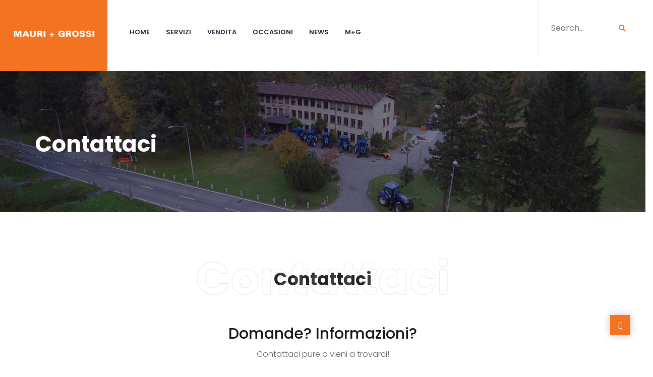

--- FILE ---
content_type: text/html; charset=UTF-8
request_url: https://maurigrossi.ch/contattaci/
body_size: 22113
content:
<!DOCTYPE html>
<html lang="it-IT">

<head>
    <meta charset="UTF-8">
    <meta name="viewport" content="width=device-width, initial-scale=1">

            <link rel="shortcut icon" href="https://maurigrossi.ch/wp-content/uploads/2023/06/favi-1.png">
    
    <title>Contattaci &#8211; Mauri e Grossi</title>
<meta name='robots' content='max-image-preview:large' />
<link rel='dns-prefetch' href='//maxcdn.bootstrapcdn.com' />
<link rel='dns-prefetch' href='//fonts.googleapis.com' />
<link rel='preconnect' href='https://fonts.gstatic.com' crossorigin />
<link rel="alternate" type="application/rss+xml" title="Mauri e Grossi &raquo; Feed" href="https://maurigrossi.ch/feed/" />
<link rel="alternate" type="application/rss+xml" title="Mauri e Grossi &raquo; Feed dei commenti" href="https://maurigrossi.ch/comments/feed/" />
<link rel="alternate" title="oEmbed (JSON)" type="application/json+oembed" href="https://maurigrossi.ch/wp-json/oembed/1.0/embed?url=https%3A%2F%2Fmaurigrossi.ch%2Fcontattaci%2F" />
<link rel="alternate" title="oEmbed (XML)" type="text/xml+oembed" href="https://maurigrossi.ch/wp-json/oembed/1.0/embed?url=https%3A%2F%2Fmaurigrossi.ch%2Fcontattaci%2F&#038;format=xml" />
<style id='wp-img-auto-sizes-contain-inline-css' type='text/css'>
img:is([sizes=auto i],[sizes^="auto," i]){contain-intrinsic-size:3000px 1500px}
/*# sourceURL=wp-img-auto-sizes-contain-inline-css */
</style>
<link rel='stylesheet' id='sbr_styles-css' href='https://maurigrossi.ch/wp-content/plugins/reviews-feed/assets/css/sbr-styles.min.css?ver=2.1.1' type='text/css' media='all' />
<link rel='stylesheet' id='sbi_styles-css' href='https://maurigrossi.ch/wp-content/plugins/instagram-feed/css/sbi-styles.min.css?ver=6.9.1' type='text/css' media='all' />
<style id='wp-emoji-styles-inline-css' type='text/css'>

	img.wp-smiley, img.emoji {
		display: inline !important;
		border: none !important;
		box-shadow: none !important;
		height: 1em !important;
		width: 1em !important;
		margin: 0 0.07em !important;
		vertical-align: -0.1em !important;
		background: none !important;
		padding: 0 !important;
	}
/*# sourceURL=wp-emoji-styles-inline-css */
</style>
<style id='wp-block-library-inline-css' type='text/css'>
:root{--wp-block-synced-color:#7a00df;--wp-block-synced-color--rgb:122,0,223;--wp-bound-block-color:var(--wp-block-synced-color);--wp-editor-canvas-background:#ddd;--wp-admin-theme-color:#007cba;--wp-admin-theme-color--rgb:0,124,186;--wp-admin-theme-color-darker-10:#006ba1;--wp-admin-theme-color-darker-10--rgb:0,107,160.5;--wp-admin-theme-color-darker-20:#005a87;--wp-admin-theme-color-darker-20--rgb:0,90,135;--wp-admin-border-width-focus:2px}@media (min-resolution:192dpi){:root{--wp-admin-border-width-focus:1.5px}}.wp-element-button{cursor:pointer}:root .has-very-light-gray-background-color{background-color:#eee}:root .has-very-dark-gray-background-color{background-color:#313131}:root .has-very-light-gray-color{color:#eee}:root .has-very-dark-gray-color{color:#313131}:root .has-vivid-green-cyan-to-vivid-cyan-blue-gradient-background{background:linear-gradient(135deg,#00d084,#0693e3)}:root .has-purple-crush-gradient-background{background:linear-gradient(135deg,#34e2e4,#4721fb 50%,#ab1dfe)}:root .has-hazy-dawn-gradient-background{background:linear-gradient(135deg,#faaca8,#dad0ec)}:root .has-subdued-olive-gradient-background{background:linear-gradient(135deg,#fafae1,#67a671)}:root .has-atomic-cream-gradient-background{background:linear-gradient(135deg,#fdd79a,#004a59)}:root .has-nightshade-gradient-background{background:linear-gradient(135deg,#330968,#31cdcf)}:root .has-midnight-gradient-background{background:linear-gradient(135deg,#020381,#2874fc)}:root{--wp--preset--font-size--normal:16px;--wp--preset--font-size--huge:42px}.has-regular-font-size{font-size:1em}.has-larger-font-size{font-size:2.625em}.has-normal-font-size{font-size:var(--wp--preset--font-size--normal)}.has-huge-font-size{font-size:var(--wp--preset--font-size--huge)}.has-text-align-center{text-align:center}.has-text-align-left{text-align:left}.has-text-align-right{text-align:right}.has-fit-text{white-space:nowrap!important}#end-resizable-editor-section{display:none}.aligncenter{clear:both}.items-justified-left{justify-content:flex-start}.items-justified-center{justify-content:center}.items-justified-right{justify-content:flex-end}.items-justified-space-between{justify-content:space-between}.screen-reader-text{border:0;clip-path:inset(50%);height:1px;margin:-1px;overflow:hidden;padding:0;position:absolute;width:1px;word-wrap:normal!important}.screen-reader-text:focus{background-color:#ddd;clip-path:none;color:#444;display:block;font-size:1em;height:auto;left:5px;line-height:normal;padding:15px 23px 14px;text-decoration:none;top:5px;width:auto;z-index:100000}html :where(.has-border-color){border-style:solid}html :where([style*=border-top-color]){border-top-style:solid}html :where([style*=border-right-color]){border-right-style:solid}html :where([style*=border-bottom-color]){border-bottom-style:solid}html :where([style*=border-left-color]){border-left-style:solid}html :where([style*=border-width]){border-style:solid}html :where([style*=border-top-width]){border-top-style:solid}html :where([style*=border-right-width]){border-right-style:solid}html :where([style*=border-bottom-width]){border-bottom-style:solid}html :where([style*=border-left-width]){border-left-style:solid}html :where(img[class*=wp-image-]){height:auto;max-width:100%}:where(figure){margin:0 0 1em}html :where(.is-position-sticky){--wp-admin--admin-bar--position-offset:var(--wp-admin--admin-bar--height,0px)}@media screen and (max-width:600px){html :where(.is-position-sticky){--wp-admin--admin-bar--position-offset:0px}}

/*# sourceURL=wp-block-library-inline-css */
</style><style id='wp-block-archives-inline-css' type='text/css'>
.wp-block-archives{box-sizing:border-box}.wp-block-archives-dropdown label{display:block}
/*# sourceURL=https://maurigrossi.ch/wp-includes/blocks/archives/style.min.css */
</style>
<style id='wp-block-categories-inline-css' type='text/css'>
.wp-block-categories{box-sizing:border-box}.wp-block-categories.alignleft{margin-right:2em}.wp-block-categories.alignright{margin-left:2em}.wp-block-categories.wp-block-categories-dropdown.aligncenter{text-align:center}.wp-block-categories .wp-block-categories__label{display:block;width:100%}
/*# sourceURL=https://maurigrossi.ch/wp-includes/blocks/categories/style.min.css */
</style>
<style id='wp-block-heading-inline-css' type='text/css'>
h1:where(.wp-block-heading).has-background,h2:where(.wp-block-heading).has-background,h3:where(.wp-block-heading).has-background,h4:where(.wp-block-heading).has-background,h5:where(.wp-block-heading).has-background,h6:where(.wp-block-heading).has-background{padding:1.25em 2.375em}h1.has-text-align-left[style*=writing-mode]:where([style*=vertical-lr]),h1.has-text-align-right[style*=writing-mode]:where([style*=vertical-rl]),h2.has-text-align-left[style*=writing-mode]:where([style*=vertical-lr]),h2.has-text-align-right[style*=writing-mode]:where([style*=vertical-rl]),h3.has-text-align-left[style*=writing-mode]:where([style*=vertical-lr]),h3.has-text-align-right[style*=writing-mode]:where([style*=vertical-rl]),h4.has-text-align-left[style*=writing-mode]:where([style*=vertical-lr]),h4.has-text-align-right[style*=writing-mode]:where([style*=vertical-rl]),h5.has-text-align-left[style*=writing-mode]:where([style*=vertical-lr]),h5.has-text-align-right[style*=writing-mode]:where([style*=vertical-rl]),h6.has-text-align-left[style*=writing-mode]:where([style*=vertical-lr]),h6.has-text-align-right[style*=writing-mode]:where([style*=vertical-rl]){rotate:180deg}
/*# sourceURL=https://maurigrossi.ch/wp-includes/blocks/heading/style.min.css */
</style>
<style id='wp-block-latest-comments-inline-css' type='text/css'>
ol.wp-block-latest-comments{box-sizing:border-box;margin-left:0}:where(.wp-block-latest-comments:not([style*=line-height] .wp-block-latest-comments__comment)){line-height:1.1}:where(.wp-block-latest-comments:not([style*=line-height] .wp-block-latest-comments__comment-excerpt p)){line-height:1.8}.has-dates :where(.wp-block-latest-comments:not([style*=line-height])),.has-excerpts :where(.wp-block-latest-comments:not([style*=line-height])){line-height:1.5}.wp-block-latest-comments .wp-block-latest-comments{padding-left:0}.wp-block-latest-comments__comment{list-style:none;margin-bottom:1em}.has-avatars .wp-block-latest-comments__comment{list-style:none;min-height:2.25em}.has-avatars .wp-block-latest-comments__comment .wp-block-latest-comments__comment-excerpt,.has-avatars .wp-block-latest-comments__comment .wp-block-latest-comments__comment-meta{margin-left:3.25em}.wp-block-latest-comments__comment-excerpt p{font-size:.875em;margin:.36em 0 1.4em}.wp-block-latest-comments__comment-date{display:block;font-size:.75em}.wp-block-latest-comments .avatar,.wp-block-latest-comments__comment-avatar{border-radius:1.5em;display:block;float:left;height:2.5em;margin-right:.75em;width:2.5em}.wp-block-latest-comments[class*=-font-size] a,.wp-block-latest-comments[style*=font-size] a{font-size:inherit}
/*# sourceURL=https://maurigrossi.ch/wp-includes/blocks/latest-comments/style.min.css */
</style>
<style id='wp-block-latest-posts-inline-css' type='text/css'>
.wp-block-latest-posts{box-sizing:border-box}.wp-block-latest-posts.alignleft{margin-right:2em}.wp-block-latest-posts.alignright{margin-left:2em}.wp-block-latest-posts.wp-block-latest-posts__list{list-style:none}.wp-block-latest-posts.wp-block-latest-posts__list li{clear:both;overflow-wrap:break-word}.wp-block-latest-posts.is-grid{display:flex;flex-wrap:wrap}.wp-block-latest-posts.is-grid li{margin:0 1.25em 1.25em 0;width:100%}@media (min-width:600px){.wp-block-latest-posts.columns-2 li{width:calc(50% - .625em)}.wp-block-latest-posts.columns-2 li:nth-child(2n){margin-right:0}.wp-block-latest-posts.columns-3 li{width:calc(33.33333% - .83333em)}.wp-block-latest-posts.columns-3 li:nth-child(3n){margin-right:0}.wp-block-latest-posts.columns-4 li{width:calc(25% - .9375em)}.wp-block-latest-posts.columns-4 li:nth-child(4n){margin-right:0}.wp-block-latest-posts.columns-5 li{width:calc(20% - 1em)}.wp-block-latest-posts.columns-5 li:nth-child(5n){margin-right:0}.wp-block-latest-posts.columns-6 li{width:calc(16.66667% - 1.04167em)}.wp-block-latest-posts.columns-6 li:nth-child(6n){margin-right:0}}:root :where(.wp-block-latest-posts.is-grid){padding:0}:root :where(.wp-block-latest-posts.wp-block-latest-posts__list){padding-left:0}.wp-block-latest-posts__post-author,.wp-block-latest-posts__post-date{display:block;font-size:.8125em}.wp-block-latest-posts__post-excerpt,.wp-block-latest-posts__post-full-content{margin-bottom:1em;margin-top:.5em}.wp-block-latest-posts__featured-image a{display:inline-block}.wp-block-latest-posts__featured-image img{height:auto;max-width:100%;width:auto}.wp-block-latest-posts__featured-image.alignleft{float:left;margin-right:1em}.wp-block-latest-posts__featured-image.alignright{float:right;margin-left:1em}.wp-block-latest-posts__featured-image.aligncenter{margin-bottom:1em;text-align:center}
/*# sourceURL=https://maurigrossi.ch/wp-includes/blocks/latest-posts/style.min.css */
</style>
<style id='wp-block-search-inline-css' type='text/css'>
.wp-block-search__button{margin-left:10px;word-break:normal}.wp-block-search__button.has-icon{line-height:0}.wp-block-search__button svg{height:1.25em;min-height:24px;min-width:24px;width:1.25em;fill:currentColor;vertical-align:text-bottom}:where(.wp-block-search__button){border:1px solid #ccc;padding:6px 10px}.wp-block-search__inside-wrapper{display:flex;flex:auto;flex-wrap:nowrap;max-width:100%}.wp-block-search__label{width:100%}.wp-block-search.wp-block-search__button-only .wp-block-search__button{box-sizing:border-box;display:flex;flex-shrink:0;justify-content:center;margin-left:0;max-width:100%}.wp-block-search.wp-block-search__button-only .wp-block-search__inside-wrapper{min-width:0!important;transition-property:width}.wp-block-search.wp-block-search__button-only .wp-block-search__input{flex-basis:100%;transition-duration:.3s}.wp-block-search.wp-block-search__button-only.wp-block-search__searchfield-hidden,.wp-block-search.wp-block-search__button-only.wp-block-search__searchfield-hidden .wp-block-search__inside-wrapper{overflow:hidden}.wp-block-search.wp-block-search__button-only.wp-block-search__searchfield-hidden .wp-block-search__input{border-left-width:0!important;border-right-width:0!important;flex-basis:0;flex-grow:0;margin:0;min-width:0!important;padding-left:0!important;padding-right:0!important;width:0!important}:where(.wp-block-search__input){appearance:none;border:1px solid #949494;flex-grow:1;font-family:inherit;font-size:inherit;font-style:inherit;font-weight:inherit;letter-spacing:inherit;line-height:inherit;margin-left:0;margin-right:0;min-width:3rem;padding:8px;text-decoration:unset!important;text-transform:inherit}:where(.wp-block-search__button-inside .wp-block-search__inside-wrapper){background-color:#fff;border:1px solid #949494;box-sizing:border-box;padding:4px}:where(.wp-block-search__button-inside .wp-block-search__inside-wrapper) .wp-block-search__input{border:none;border-radius:0;padding:0 4px}:where(.wp-block-search__button-inside .wp-block-search__inside-wrapper) .wp-block-search__input:focus{outline:none}:where(.wp-block-search__button-inside .wp-block-search__inside-wrapper) :where(.wp-block-search__button){padding:4px 8px}.wp-block-search.aligncenter .wp-block-search__inside-wrapper{margin:auto}.wp-block[data-align=right] .wp-block-search.wp-block-search__button-only .wp-block-search__inside-wrapper{float:right}
/*# sourceURL=https://maurigrossi.ch/wp-includes/blocks/search/style.min.css */
</style>
<style id='wp-block-group-inline-css' type='text/css'>
.wp-block-group{box-sizing:border-box}:where(.wp-block-group.wp-block-group-is-layout-constrained){position:relative}
/*# sourceURL=https://maurigrossi.ch/wp-includes/blocks/group/style.min.css */
</style>
<link rel='stylesheet' id='wc-blocks-style-css' href='https://maurigrossi.ch/wp-content/plugins/woocommerce/assets/client/blocks/wc-blocks.css?ver=wc-10.4.3' type='text/css' media='all' />
<style id='global-styles-inline-css' type='text/css'>
:root{--wp--preset--aspect-ratio--square: 1;--wp--preset--aspect-ratio--4-3: 4/3;--wp--preset--aspect-ratio--3-4: 3/4;--wp--preset--aspect-ratio--3-2: 3/2;--wp--preset--aspect-ratio--2-3: 2/3;--wp--preset--aspect-ratio--16-9: 16/9;--wp--preset--aspect-ratio--9-16: 9/16;--wp--preset--color--black: #000000;--wp--preset--color--cyan-bluish-gray: #abb8c3;--wp--preset--color--white: #ffffff;--wp--preset--color--pale-pink: #f78da7;--wp--preset--color--vivid-red: #cf2e2e;--wp--preset--color--luminous-vivid-orange: #ff6900;--wp--preset--color--luminous-vivid-amber: #fcb900;--wp--preset--color--light-green-cyan: #7bdcb5;--wp--preset--color--vivid-green-cyan: #00d084;--wp--preset--color--pale-cyan-blue: #8ed1fc;--wp--preset--color--vivid-cyan-blue: #0693e3;--wp--preset--color--vivid-purple: #9b51e0;--wp--preset--gradient--vivid-cyan-blue-to-vivid-purple: linear-gradient(135deg,rgb(6,147,227) 0%,rgb(155,81,224) 100%);--wp--preset--gradient--light-green-cyan-to-vivid-green-cyan: linear-gradient(135deg,rgb(122,220,180) 0%,rgb(0,208,130) 100%);--wp--preset--gradient--luminous-vivid-amber-to-luminous-vivid-orange: linear-gradient(135deg,rgb(252,185,0) 0%,rgb(255,105,0) 100%);--wp--preset--gradient--luminous-vivid-orange-to-vivid-red: linear-gradient(135deg,rgb(255,105,0) 0%,rgb(207,46,46) 100%);--wp--preset--gradient--very-light-gray-to-cyan-bluish-gray: linear-gradient(135deg,rgb(238,238,238) 0%,rgb(169,184,195) 100%);--wp--preset--gradient--cool-to-warm-spectrum: linear-gradient(135deg,rgb(74,234,220) 0%,rgb(151,120,209) 20%,rgb(207,42,186) 40%,rgb(238,44,130) 60%,rgb(251,105,98) 80%,rgb(254,248,76) 100%);--wp--preset--gradient--blush-light-purple: linear-gradient(135deg,rgb(255,206,236) 0%,rgb(152,150,240) 100%);--wp--preset--gradient--blush-bordeaux: linear-gradient(135deg,rgb(254,205,165) 0%,rgb(254,45,45) 50%,rgb(107,0,62) 100%);--wp--preset--gradient--luminous-dusk: linear-gradient(135deg,rgb(255,203,112) 0%,rgb(199,81,192) 50%,rgb(65,88,208) 100%);--wp--preset--gradient--pale-ocean: linear-gradient(135deg,rgb(255,245,203) 0%,rgb(182,227,212) 50%,rgb(51,167,181) 100%);--wp--preset--gradient--electric-grass: linear-gradient(135deg,rgb(202,248,128) 0%,rgb(113,206,126) 100%);--wp--preset--gradient--midnight: linear-gradient(135deg,rgb(2,3,129) 0%,rgb(40,116,252) 100%);--wp--preset--font-size--small: 13px;--wp--preset--font-size--medium: 20px;--wp--preset--font-size--large: 36px;--wp--preset--font-size--x-large: 42px;--wp--preset--spacing--20: 0.44rem;--wp--preset--spacing--30: 0.67rem;--wp--preset--spacing--40: 1rem;--wp--preset--spacing--50: 1.5rem;--wp--preset--spacing--60: 2.25rem;--wp--preset--spacing--70: 3.38rem;--wp--preset--spacing--80: 5.06rem;--wp--preset--shadow--natural: 6px 6px 9px rgba(0, 0, 0, 0.2);--wp--preset--shadow--deep: 12px 12px 50px rgba(0, 0, 0, 0.4);--wp--preset--shadow--sharp: 6px 6px 0px rgba(0, 0, 0, 0.2);--wp--preset--shadow--outlined: 6px 6px 0px -3px rgb(255, 255, 255), 6px 6px rgb(0, 0, 0);--wp--preset--shadow--crisp: 6px 6px 0px rgb(0, 0, 0);}:where(.is-layout-flex){gap: 0.5em;}:where(.is-layout-grid){gap: 0.5em;}body .is-layout-flex{display: flex;}.is-layout-flex{flex-wrap: wrap;align-items: center;}.is-layout-flex > :is(*, div){margin: 0;}body .is-layout-grid{display: grid;}.is-layout-grid > :is(*, div){margin: 0;}:where(.wp-block-columns.is-layout-flex){gap: 2em;}:where(.wp-block-columns.is-layout-grid){gap: 2em;}:where(.wp-block-post-template.is-layout-flex){gap: 1.25em;}:where(.wp-block-post-template.is-layout-grid){gap: 1.25em;}.has-black-color{color: var(--wp--preset--color--black) !important;}.has-cyan-bluish-gray-color{color: var(--wp--preset--color--cyan-bluish-gray) !important;}.has-white-color{color: var(--wp--preset--color--white) !important;}.has-pale-pink-color{color: var(--wp--preset--color--pale-pink) !important;}.has-vivid-red-color{color: var(--wp--preset--color--vivid-red) !important;}.has-luminous-vivid-orange-color{color: var(--wp--preset--color--luminous-vivid-orange) !important;}.has-luminous-vivid-amber-color{color: var(--wp--preset--color--luminous-vivid-amber) !important;}.has-light-green-cyan-color{color: var(--wp--preset--color--light-green-cyan) !important;}.has-vivid-green-cyan-color{color: var(--wp--preset--color--vivid-green-cyan) !important;}.has-pale-cyan-blue-color{color: var(--wp--preset--color--pale-cyan-blue) !important;}.has-vivid-cyan-blue-color{color: var(--wp--preset--color--vivid-cyan-blue) !important;}.has-vivid-purple-color{color: var(--wp--preset--color--vivid-purple) !important;}.has-black-background-color{background-color: var(--wp--preset--color--black) !important;}.has-cyan-bluish-gray-background-color{background-color: var(--wp--preset--color--cyan-bluish-gray) !important;}.has-white-background-color{background-color: var(--wp--preset--color--white) !important;}.has-pale-pink-background-color{background-color: var(--wp--preset--color--pale-pink) !important;}.has-vivid-red-background-color{background-color: var(--wp--preset--color--vivid-red) !important;}.has-luminous-vivid-orange-background-color{background-color: var(--wp--preset--color--luminous-vivid-orange) !important;}.has-luminous-vivid-amber-background-color{background-color: var(--wp--preset--color--luminous-vivid-amber) !important;}.has-light-green-cyan-background-color{background-color: var(--wp--preset--color--light-green-cyan) !important;}.has-vivid-green-cyan-background-color{background-color: var(--wp--preset--color--vivid-green-cyan) !important;}.has-pale-cyan-blue-background-color{background-color: var(--wp--preset--color--pale-cyan-blue) !important;}.has-vivid-cyan-blue-background-color{background-color: var(--wp--preset--color--vivid-cyan-blue) !important;}.has-vivid-purple-background-color{background-color: var(--wp--preset--color--vivid-purple) !important;}.has-black-border-color{border-color: var(--wp--preset--color--black) !important;}.has-cyan-bluish-gray-border-color{border-color: var(--wp--preset--color--cyan-bluish-gray) !important;}.has-white-border-color{border-color: var(--wp--preset--color--white) !important;}.has-pale-pink-border-color{border-color: var(--wp--preset--color--pale-pink) !important;}.has-vivid-red-border-color{border-color: var(--wp--preset--color--vivid-red) !important;}.has-luminous-vivid-orange-border-color{border-color: var(--wp--preset--color--luminous-vivid-orange) !important;}.has-luminous-vivid-amber-border-color{border-color: var(--wp--preset--color--luminous-vivid-amber) !important;}.has-light-green-cyan-border-color{border-color: var(--wp--preset--color--light-green-cyan) !important;}.has-vivid-green-cyan-border-color{border-color: var(--wp--preset--color--vivid-green-cyan) !important;}.has-pale-cyan-blue-border-color{border-color: var(--wp--preset--color--pale-cyan-blue) !important;}.has-vivid-cyan-blue-border-color{border-color: var(--wp--preset--color--vivid-cyan-blue) !important;}.has-vivid-purple-border-color{border-color: var(--wp--preset--color--vivid-purple) !important;}.has-vivid-cyan-blue-to-vivid-purple-gradient-background{background: var(--wp--preset--gradient--vivid-cyan-blue-to-vivid-purple) !important;}.has-light-green-cyan-to-vivid-green-cyan-gradient-background{background: var(--wp--preset--gradient--light-green-cyan-to-vivid-green-cyan) !important;}.has-luminous-vivid-amber-to-luminous-vivid-orange-gradient-background{background: var(--wp--preset--gradient--luminous-vivid-amber-to-luminous-vivid-orange) !important;}.has-luminous-vivid-orange-to-vivid-red-gradient-background{background: var(--wp--preset--gradient--luminous-vivid-orange-to-vivid-red) !important;}.has-very-light-gray-to-cyan-bluish-gray-gradient-background{background: var(--wp--preset--gradient--very-light-gray-to-cyan-bluish-gray) !important;}.has-cool-to-warm-spectrum-gradient-background{background: var(--wp--preset--gradient--cool-to-warm-spectrum) !important;}.has-blush-light-purple-gradient-background{background: var(--wp--preset--gradient--blush-light-purple) !important;}.has-blush-bordeaux-gradient-background{background: var(--wp--preset--gradient--blush-bordeaux) !important;}.has-luminous-dusk-gradient-background{background: var(--wp--preset--gradient--luminous-dusk) !important;}.has-pale-ocean-gradient-background{background: var(--wp--preset--gradient--pale-ocean) !important;}.has-electric-grass-gradient-background{background: var(--wp--preset--gradient--electric-grass) !important;}.has-midnight-gradient-background{background: var(--wp--preset--gradient--midnight) !important;}.has-small-font-size{font-size: var(--wp--preset--font-size--small) !important;}.has-medium-font-size{font-size: var(--wp--preset--font-size--medium) !important;}.has-large-font-size{font-size: var(--wp--preset--font-size--large) !important;}.has-x-large-font-size{font-size: var(--wp--preset--font-size--x-large) !important;}
/*# sourceURL=global-styles-inline-css */
</style>

<style id='classic-theme-styles-inline-css' type='text/css'>
/*! This file is auto-generated */
.wp-block-button__link{color:#fff;background-color:#32373c;border-radius:9999px;box-shadow:none;text-decoration:none;padding:calc(.667em + 2px) calc(1.333em + 2px);font-size:1.125em}.wp-block-file__button{background:#32373c;color:#fff;text-decoration:none}
/*# sourceURL=/wp-includes/css/classic-themes.min.css */
</style>
<link rel='stylesheet' id='contact-form-7-css' href='https://maurigrossi.ch/wp-content/plugins/contact-form-7/includes/css/styles.css?ver=6.1.4' type='text/css' media='all' />
<link rel='stylesheet' id='ctf_styles-css' href='https://maurigrossi.ch/wp-content/plugins/custom-twitter-feeds/css/ctf-styles.min.css?ver=2.3.1' type='text/css' media='all' />
<link rel='stylesheet' id='wpa-css-css' href='https://maurigrossi.ch/wp-content/plugins/honeypot/includes/css/wpa.css?ver=2.3.04' type='text/css' media='all' />
<link rel='stylesheet' id='style-shortcodes-inc-css' href='https://maurigrossi.ch/wp-content/plugins/modeltheme-framework/inc/shortcodes/shortcodes.css?ver=6.9' type='text/css' media='all' />
<link rel='stylesheet' id='style-mt-mega-menu-css' href='https://maurigrossi.ch/wp-content/plugins/modeltheme-framework/css/mt-mega-menu.css?ver=6.9' type='text/css' media='all' />
<link rel='stylesheet' id='style-select2-css' href='https://maurigrossi.ch/wp-content/plugins/modeltheme-framework/css/select2.min.css?ver=6.9' type='text/css' media='all' />
<link rel='stylesheet' id='style-animations-css' href='https://maurigrossi.ch/wp-content/plugins/modeltheme-framework/css/animations.css?ver=6.9' type='text/css' media='all' />
<link rel='stylesheet' id='woocommerce-layout-css' href='https://maurigrossi.ch/wp-content/plugins/woocommerce/assets/css/woocommerce-layout.css?ver=10.4.3' type='text/css' media='all' />
<link rel='stylesheet' id='woocommerce-smallscreen-css' href='https://maurigrossi.ch/wp-content/plugins/woocommerce/assets/css/woocommerce-smallscreen.css?ver=10.4.3' type='text/css' media='only screen and (max-width: 768px)' />
<link rel='stylesheet' id='woocommerce-general-css' href='https://maurigrossi.ch/wp-content/plugins/woocommerce/assets/css/woocommerce.css?ver=10.4.3' type='text/css' media='all' />
<style id='woocommerce-inline-inline-css' type='text/css'>
.woocommerce form .form-row .required { visibility: visible; }
/*# sourceURL=woocommerce-inline-inline-css */
</style>
<link rel='stylesheet' id='cff-css' href='https://maurigrossi.ch/wp-content/plugins/custom-facebook-feed/assets/css/cff-style.min.css?ver=4.3.4' type='text/css' media='all' />
<link rel='stylesheet' id='sb-font-awesome-css' href='https://maxcdn.bootstrapcdn.com/font-awesome/4.7.0/css/font-awesome.min.css?ver=6.9' type='text/css' media='all' />
<link rel='stylesheet' id='font-awesome5-css' href='https://maurigrossi.ch/wp-content/themes/pilon/css/plugins/font-awesome/all.min.css?ver=5.15.4' type='text/css' media='all' />
<link rel='stylesheet' id='pilon-responsive-css' href='https://maurigrossi.ch/wp-content/themes/pilon/css/responsive.css?ver=6.9' type='text/css' media='all' />
<link rel='stylesheet' id='pilon-media-screens-css' href='https://maurigrossi.ch/wp-content/themes/pilon/css/media-screens.css?ver=6.9' type='text/css' media='all' />
<link rel='stylesheet' id='owl-carousel-css' href='https://maurigrossi.ch/wp-content/themes/pilon/css/owl.carousel.css?ver=6.9' type='text/css' media='all' />
<link rel='stylesheet' id='animate-css' href='https://maurigrossi.ch/wp-content/themes/pilon/css/animate.css?ver=6.9' type='text/css' media='all' />
<link rel='stylesheet' id='pilon-style-css' href='https://maurigrossi.ch/wp-content/themes/pilon/css/styles.css?ver=6.9' type='text/css' media='all' />
<link rel='stylesheet' id='pilon-mt-style-css' href='https://maurigrossi.ch/wp-content/themes/pilon/style.css?ver=6.9' type='text/css' media='all' />
<style id='pilon-mt-style-inline-css' type='text/css'>
body .pilon_preloader_holder{
					background-color: 1;
        		}
			.is_header_semitransparent .logo-infos,
			.is_header_semitransparent .navbar-default{
			    background: rgba(35, 35, 49, 0.2) none repeat scroll 0 0;
			}
			.is_header_semitransparent header{
			    background-color: transparent;
			}
			.is_header_semitransparent .sticky-wrapper.is-sticky .navbar-default {
			    background: rgba(35, 35, 49, 0.9) none repeat scroll 0 0;
			}
			body {
			    background:  !important;
			}.back-to-top {
						background: #EAC319;
						color: #FFFFFF;
					}
					.back-to-top:hover {
						background: #19497F;
						color: #FFFFFF;
					}body header .right-side-social-actions .mt-search-icon i {
					color: #F37322 !important;
				}
				body header .right-side-social-actions .mt-search-icon:hover i {
					color: #FFD600 !important;
				}.single article .article-content p,
               p,
               .post-excerpt,
               ul,
               ul.pilon-list,
               ol,
               th,
               td,
               dt,
               dd,
               address{
                    font-size: 16px;
                    line-height: 27px;
                    font-family: Poppins;
                    color: #606060;
                    font-weight: 300;
               }
               body{
                    font-family: Poppins;
               }
               h1,
               h1 span {
                    font-family: "Poppins";
                    font-size: 36px;
               }
               h2 {
                    font-family: "Poppins";
                    font-size: 30px;
               }
               h3 {
                    font-family: "Poppins";
                    font-size: 24px;
               }
               h4 {
                    font-family: "Poppins";
                    font-size: 18px;
               } 
               h5 {
                    font-family: "Poppins";
                    font-size: 14px;
               } 
               h6 {
                    font-family: "Poppins";
                    font-size: 12px;
               } 
               input,
               textarea {
                    font-family: Poppins;
               }  
               input[type="submit"] {
                    font-family: Poppins;
               }
              .navbar ul li a {
                    font-family: Poppins;
                    font-size: 14px;
                    font-weight: 600;
               }
    			@media only screen and (max-width: 767px) {
    				body h1,
    				body h1 span{
    					font-size: 26px !important;
    					line-height: 29px !important;
    				}
    				body h2{
    					font-size: 24px !important;
    					line-height: 27px !important;
    				}
    				body h3{
    					font-size: 22px !important;
    					line-height: 25px !important;
    				}
    				body h4{
    					font-size: 19px !important;
    					line-height: 22px !important;
    				}
    				body h5{
    					font-size: 16px !important;
    					line-height: 19px !important;
    				}
    				body h6{
    					font-size: 14px !important;
    					line-height: 17px !important;
    				}
    			}
    			@media only screen and (min-width: 768px) and (max-width: 1024px) {
    				body h1,
    				body h1 span{
    					font-size: 36px !important;
    					line-height: 39px !important;
    				}
    				body h2{
    					font-size: 32px !important;
    					line-height: 36px !important;
    				}
    				body h3{
    					font-size: 28px !important;
    					line-height: 32px !important;
    				}
    				body h4{
    					font-size: 24px !important;
    					line-height: 27px !important;
    				}
    				body h5{
    					font-size: 20px !important;
    					line-height: 23px !important;
    				}
    				body h6{
    					font-size: 18px !important;
    					line-height: 21px !important;
    				}
    			}.breadcrumb a::after {
	        	  content: "/";
	    	}
	    	body{
		        background: #ffffff;
	    	}
    		.logo img,
			.navbar-header .logo img {
				max-width: 200px;
			}
		    ::selection{
		        color: #ffffff;
		        background: #151515;
		    }
		    ::-moz-selection { /* Code for Firefox */
		        color: #ffffff;
		        background: #151515;
		    }

		    a{
		        color: #151515;
		    }
		    a:focus,
		    a:hover{
		        color: #F37322;
		    }

		    /*------------------------------------------------------------------
		        COLOR
		    ------------------------------------------------------------------*/
		    a,
		    footer .contact-details p,
		    .mt_car--tax-type,
		    span.amount,
		    .widget_popular_recent_tabs .nav-tabs li.active a,
		    .widget_archive li:hover a,
		    .pricing-table.recomended .button.solid-button, 
		    .pricing-table .table-content:hover .button.solid-button,
		    .pricing-table.Recommended .button.solid-button, 
		    .pricing-table.recommended .button.solid-button, 
		    #sync2 .owl-item.synced .post_slider_title,
		    #sync2 .owl-item:hover .post_slider_title,
		    #sync2 .owl-item:active .post_slider_title,
		    .pricing-table.recomended .button.solid-button, 
		    .pricing-table .table-content:hover .button.solid-button,
		    .testimonial-author,
		    .testimonials-container blockquote::before,
		    .testimonials-container blockquote::after,
		    .post-author > a,
		    h2 span,
		    label.error,
		    .author-name,
		    .prev-next-post a:hover,
		    .prev-text,
		    .wpb_button.btn-filled:hover,
		    .next-text,
		    .social ul li a:hover i,
		    .text-dark .statistics .stats-head *,
		    .wpb_button.btn-filled,
		    .widget_meta li:hover a,
		    .widget_meta a:hover,
		    .widget_pages li a:hover,
		    .widget_pages li .children li a:hover,
		    .blogloop-v1 .post-name a:hover,
		    .blogloop-v2 .post-name a:hover,
		    .blogloop-v3 .post-name a:hover,
		    .blogloop-v4 .post-name a:hover,
		    .blogloop-v5 .post-name a:hover,
		    .simple_sermon_content_top h4,
		    .page_404_v1 h1,
		    .mt_cars--single-main-pic .post-name > a,
		    .widget_recent_comments li:hover a,
		    .sidebar-content .widget-title a:hover,
		    .widget_rss li a:hover,
		    .blogloop-v5 .post-details .post-sticky-label i,
		    header.header2 .header-info-group .header_text_title strong,
		    .widget_recent_entries li:hover a,
		    .blogloop-v1 .post-details .post-sticky-label i,
		    .blogloop-v2 .post-details .post-sticky-label i,
		    .blogloop-v3 .post-details .post-sticky-label i,
		    .blogloop-v4 .post-details .post-sticky-label i,
		    .blogloop-v5 .post-details .post-sticky-label i,
		    .mt_listing--price-day.mt_listing--price .mt_listing_price,
            .mt_listing--price-day.mt_listing--price .mt_listing_currency,
            .mt_listing--price-day.mt_listing--price .mt_listing_per,
		    .error-404.not-found h1,
		    .header-info-group i,
		    .error-404.not-found h1,
		    .header-info-group i,
		    body .lms-course-infos i,
		    h4.testimonial02_title,
		    .single-icondrops-content .skill,
		    .pilon-single-list-item i.cc,
		    .single .single-icondrops-related-listings i.cc,
		    .list-view .post-details .post-excerpt .more-link:hover,
		    .header4 header .right-side-social-actions .social-links a:hover i,
		    .single-icondrops-content h5 strong,
		    .modeltheme-countdown .days-digit, 
		    .modeltheme-countdown .hours-digit, 
		    .modeltheme-countdown .minutes-digit, 
		    .modeltheme-countdown .seconds-digit,
		    .widget_pilon_recent_entries_with_thumbnail li:hover a,
			#mt_posts_carousel_small .group-meta a:hover,
			#mt_posts_carousel_big_centered .group-meta a:hover,
		    .blog-posts-shortcode-v2 .post-details .post-category,
		    .mtlistings-ico-style-v2.iconfilter-shortcode .blog_custom_listings .post-name-listings a:hover,
		    .mtlistings-events-style-v2 .events-title-subtitle h4 a:hover,
		    .mtlistings-events-style-v2 .mt-single-event .mt-event-cat a:hover,
		    .widget_categories li:hover .children a,
		    footer .social-links a i:hover,
		    body #navbar .menu-item:hover > a{
		        color: #151515;
		    }

		    .widget_popular_recent_tabs .nav-tabs li.active a,
		    .widget_product_categories .cat-item:hover,
		    .widget_product_categories .cat-item a:hover,
		    .widget_archive li:hover a,
		    .widget_categories li:hover a,
		    footer .widget_nav_menu li:hover > a,
		    .widget_categories li .children li:hover a,
		    .widget_pages li:hover a,
		    .widget_archive li a:hover,
		    .widget_categories li a:hover,
		    .widget_meta li:hover a,
		    .widget_meta a:hover,
		    .widget_pages li a:hover,
		    .widget_pages li .children li a:hover,
		    .widget_recent_entries_with_thumbnail li:hover a,
		    .widget_recent_entries li:hover a,
		    .widget_recent_entries li a:hover,
		    .widget_recent_comments li a:hover,
		    .widget_rss li a:hover,
		    .widget_nav_menu li a:hover,
			.post-category-comment-date span a:hover,
			.list-view .post-details .post-category-comment-date a:hover,
		    .list-view .post-details .post-name a:hover,
		    .nav-search .mt-search-icon i:hover,
		    .header-info-group i,
		    body .navbar-default #navbar .menu-item.current-menu-item.current_page_item > a,
		    footer ul.menu li.menu-item a:hover,
		    .post-separator,
		    .widget li:before,
		    footer .footer-top .menu .menu-item a:before,
		    .contact-details i,
		    .textwidget a:hover,
		    .fixed-sidebar-menu .widget li:hover a,
		    footer .social-links *,
		    .header1 .header-nav-actions .mt-search-icon:hover,
		    header .social-links a:hover i,
		    header.header3 .header-nav-actions .mt-search-icon:hover i,
		    header.header3 .top-header .social-links a:hover,
		    header.header3 .social-links a:hover i,
		    .is-style-outline .wp-block-button__link,
		    header.header4 .right-side-social-actions .mt-search-icon:hover i,
		    .woocommerce p.stars a{
		        color: #F37322;
		    }


		    /* NAVIGATION */
		    .navstyle-v8.header3 #navbar .menu > .menu-item.current-menu-item > a, 
		    .navstyle-v8.header3 #navbar .menu > .menu-item:hover > a,
		    .navstyle-v1.header2 #navbar .menu > .menu-item:hover > a,
		    #navbar ul.sub-menu li a:hover,
		    .navstyle-v4 #navbar .menu > .menu-item.current-menu-item > a,
		    .navstyle-v4 #navbar .menu > .menu-item:hover > a,
		    .navstyle-v3 #navbar .menu > .menu-item.current-menu-item > a, 
		    .navstyle-v3 #navbar .menu > .menu-item:hover > a,
		    .navstyle-v3 #navbar .menu > .menu-item > a::before, 
			.navstyle-v3 #navbar .menu > .menu-item > a::after,
			.navstyle-v2 #navbar .menu > .menu-item.current-menu-item > a,
			.navstyle-v2 #navbar .menu > .menu-item:hover > a,
			.no-menu a{
		        color: #F37322 !important;
			}
			.navstyle-v2.header3 #navbar .menu > .menu-item > a::before,
			.navstyle-v2.header3 #navbar .menu > .menu-item > a::after,
			.navstyle-v8 #navbar .menu > .menu-item > a::before,
			.navstyle-v7 #navbar .menu > .menu-item .sub-menu > .menu-item > a:hover,
			.navstyle-v7 #navbar .menu > .menu-item.current_page_item > a,
			.navstyle-v7 #navbar .menu > .menu-item.current-menu-item > a,
			.navstyle-v7 #navbar .menu > .menu-item:hover > a,
			.navstyle-v6 #navbar .menu > .menu-item.current_page_item > a,
			.navstyle-v6 #navbar .menu > .menu-item.current-menu-item > a,
			.navstyle-v6 #navbar .menu > .menu-item:hover > a,
			.navstyle-v5 #navbar .menu > .menu-item.current_page_item > a, 
			.navstyle-v5 #navbar .menu > .menu-item.current-menu-item > a,
			.navstyle-v5 #navbar .menu > .menu-item:hover > a,
			.navstyle-v2 #navbar .menu > .menu-item > a::before, 
			.navstyle-v2 #navbar .menu > .menu-item > a::after{
				background: #151515;
			}

			body #mt-nav-burger:hover span,
			.title_subtitle_style_v2 .section-subtitle:after,
			#our_projects .eg-monroe-element-1:after, 
			#our_projects_3 .eg-monroe-element-1:after, 
			#our_projects_2 .eg-monroe-element-1:after, 
			#our_projects_4 .eg-monroe-element-1:after,
			.pilon-quote-top,
			.back-to-top,
			.woocommerce div.product .woocommerce-tabs ul.tabs li.active,
			#commentform .form-submit button{
				background: #F37322 !important;
			}


			/* Color Dark / Hovers */
		    .pilon-single-list-item i.cc:hover,
		    .single .single-icondrops-related-listings i.cc:hover,
			.related-posts .post-name:hover a,
			.purchase_link.menu-item a,
			header.header1 .header-search i{
				color: #F37322 !important;
			}

		    /*------------------------------------------------------------------
		        BACKGROUND + BACKGROUND-COLOR
		    ------------------------------------------------------------------*/
		    .comment-navigation a,
		    .tagcloud > a:hover,
		    .modeltheme-icon-search,
		    .wpb_button::after,
		    .rotate45,
		    .latest-posts .post-date-day,
		    .latest-posts h3, 
		    .latest-tweets h3, 
		    .latest-videos h3,
		    .button.solid-button, 
		    button.vc_btn,
		    .pricing-table.recomended .table-content, 
		    .pricing-table .table-content:hover,
		    .pricing-table.Recommended .table-content, 
		    .pricing-table.recommended .table-content, 
		    .pricing-table.recomended .table-content, 
		    .pricing-table .table-content:hover,
		    .block-triangle,
		    .owl-theme .owl-controls .owl-page span,
		    body .vc_btn.vc_btn-blue, 
		    body a.vc_btn.vc_btn-blue, 
		    body button.vc_btn.vc_btn-blue,
		    #subscribe > button[type='submit'],
		    .prev-next-post a:hover .rotate45,
		    .masonry_banner.default-skin,
		    .form-submit input:hover,
		    .member-header::after,
		    .member-footer .social::before, 
		    .member-footer .social::after,
		    .subscribe > button[type='submit'],
		    .no-results input[type='submit']:hover,
		    h3#reply-title::after,
		    .newspaper-info,
		    header.header1 .header-nav-actions .shop_cart,
		    .categories_shortcode .owl-controls .owl-buttons i:hover,
		    .widget-title:after,
		    h2.heading-bottom:after,
		    .single .content-car-heading:after,
		    .wpb_content_element .wpb_accordion_wrapper .wpb_accordion_header.ui-state-active,
		    primary .main-content ul li:not(.rotate45)::before,
		    .wpcf7-form .wpcf7-submit:hover,
		    ul.ecs-event-list li span,
		    #contact_form2 .solid-button.button,
		    .modeltheme-search .search-submit,
		    .pricing-table.recommended .table-content .title-pricing,
		    .pricing-table .table-content:hover .title-pricing,
		    .pricing-table.recommended .button.solid-button,
		    .blogloop-v5 .absolute-date-badge span,
		    .post-category-date a[rel="tag"],
		    .pilon_preloader_holder,
		    #navbar .mt-icon-list-item:hover,
		    .mt_car--single-gallery.mt_car--featured-single-gallery:hover,
		    footer .mc4wp-form-fields input[type="submit"],
		    .pricing-table .table-content:hover .button.solid-button,
		    footer .footer-top .menu .menu-item a::before,
		    .mt-car-search .submit .form-control,
		    .blogloop-v4.list-view .post-date,
		    header .top-header,
            .hover-components .component a:hover,
            table.compare-list .add-to-cart td a,
            .shop_cart,
		    .panel-single-icondrops,
		    .single-mt_listing .single-icondrops,
		    #listings_metaboxs input[type="submit"],
            .mt_listing--single-price-inner,
            input.wpcf7-form-control.wpcf7-submit,
            .mt-single-event-head,
            .mt_listing .single-icondrops-content .progress,
		    .post-password-form input[type="submit"],
		    .widget.widget_product_search button,
		    .slider_navigation .btn,
		    .pagination .page-numbers:hover,
		    .pagination .page-numbers.current,
		    .modal-header,
		    .modeltheme-content > div,
		    .single-mt_listing .mt_listing_website_button:hover,
			.single-mt_listing .mt_listing_website_button:hover, 
			.single-mt_listing .mt_listing_whitepaper_button:hover,
			.single-mt_listing .mt_listing_purchase_button:hover,
			.single-mt_listing .mt_listing_video_button:hover,
		    #listings_metaboxs .cmb-type-title,
		    .wpb_accordion .wpb_accordion_wrapper .wpb_accordion_header a,
		    .post-password-form input[type='submit'],
		    .search-form input[type="submit"]:hover,
		    .more-link:hover{
		        background: #151515;
		    }
		    .wpb-js-composer .vc_tta-color-orange.vc_tta-style-flat .vc_tta-panel .vc_tta-panel-heading,
		    .wpb-js-composer .vc_tta-color-orange.vc_tta-style-flat .vc_tta-panel.vc_active .vc_tta-panel-heading{
                background-color: #F37322 !important;
		    }
		    button[data-toggle="modal"]{
		        background: #F37322 !important;
		    }
			.um-login input[type=submit].um-button,
		    body .courses-list .featured_image_courses .course_badge i,
		    body .courses-list .shortcode_course_content,
            .blog-posts-shortcode .time-n-date,
            .button:hover {
                    background-color: #151515 !important;
            }
		    .modeltheme-search.modeltheme-search-open .modeltheme-icon-search, 
		    .no-js .modeltheme-search .modeltheme-icon-search,
		    .modeltheme-icon-search:hover,
		    .comment-navigation a:hover,
		    .latest-posts .post-date-month,
		    .button.solid-button:hover,
		    body .vc_btn.vc_btn-blue:hover, 
		    body a.vc_btn.vc_btn-blue:hover, 
		    .post-category-date a[rel="tag"]:hover,
		    body button.vc_btn.vc_btn-blue:hover,
		    .blogloop-v5 .absolute-date-badge span:hover,
		    .mt-car-search .submit .form-control:hover,
		    #contact_form2 .solid-button.button:hover,
		    .woocommerce div.product form.cart .button:hover,
		    .subscribe > button[type='submit']:hover,
		    footer .mc4wp-form-fields input[type="submit"]:hover,
		    .no-results.not-found .search-submit,
		    .no-results input[type='submit'],
		    ul.ecs-event-list li span:hover,
		    .pricing-table.recommended .table-content .price_circle,
		    .pricing-table .table-content:hover .price_circle,
		    #modal-search-form .modal-content input.search-input,
		    .form-submit input,
			.wpcf7-form .wpcf7-submit,
		    .mt_listing_end_date_pick,
		    .mt_listing_start_date_pick,
		    .blogloop-v4.list-view .post-date a:hover,
		    .pricing-table.recommended .button.solid-button:hover,
		    .search-form input[type="submit"],
		    .more-link,
		    .error-return-home.text-center > a:hover,
		    .pricing-table .table-content:hover .button.solid-button:hover,
		    .post-password-form input[type="submit"]:hover,
		    .navbar-toggle .navbar-toggle:hover .icon-bar,
		    .widget.widget_product_search button:hover,
		    .slider_navigation .btn:hover,
		    .post-password-form input[type='submit']:hover,
		    .pilon-filters .filter:hover,
		    .button,
		    button[data-toggle="modal"]:hover,
		    .pagination .page-numbers,
		    .navstyle-v1.header3 #navbar .menu > .menu-item > a::after,
		    .navbar-header.header-custom,
		    .header1 #navbar a.btn.btn-header-button,
		    a.btn-custom-content,
		    button, .page-numbers,
		    .woocommerce span.onsale,
		    .woocommerce a.button,
		    .woocommerce-MyAccount-navigation-link a:hover{
		        background: #F37322;
		    }
		    .woocommerce div.product form.cart .button,
		    .woocommerce .woocommerce-Reviews #respond input#submit, 
		    .woocommerce button.button.alt, 
		    .woocommerce input.button.alt,
		    .woocommerce .cart .button, 
		    .woocommerce .cart input.button, 
		    .woocommerce .button[type="submit"],
		    .woocommerce-cart .wc-proceed-to-checkout a.checkout-button,
		    .woocommerce .checkout_coupon button.button, 
		    .woocommerce-MyAccount-content button.button{
		    	background: #F37322;
		    }
			.um-login input[type=submit].um-button:hover{
		        background: #F37322 !important;
		    }

            .hover-components .component a,
		    .flickr_badge_image a::after,
		    .thumbnail-overlay,
		    .portfolio-hover,
		    .mt_listing--single-gallery .ico-screenshot:hover .flex-zone,
		    .pastor-image-content .details-holder,
		    .item-description .holder-top,
		    blockquote::before {
		        background: rgba(237,125,54,0.85);
		    }

		    /*------------------------------------------------------------------
		        BORDER-COLOR
		    ------------------------------------------------------------------*/
		    
		    blockquote,
		    .widget_popular_recent_tabs .nav-tabs > li.active,
		    body .left-border, 
		    body .right-border,
		    body .member-header,
		    body .member-footer .social,
		    .navbar ul li ul.sub-menu,
		    .wpb_content_element .wpb_tabs_nav li.ui-tabs-active,
		    #contact-us .form-control:focus,
		    .sale_banner_holder:hover,
		    .testimonial-img,
		    .header_search_form,
		    body .course-review-head, body .course-content > h3:first-child, body .course-curriculum-title,
		    .list-view .post-details .post-excerpt .more-link:hover{
		        border-color: #151515;
		    }
		    .is-style-outline .wp-block-button__link,
		    .wpcf7-form input:focus,
		    .wpcf7-form textarea:focus,
		    .comment-form input:focus, 
		    .comment-form textarea:focus{
		    	border-color: #F37322;
		    }
/*# sourceURL=pilon-mt-style-inline-css */
</style>
<link rel='stylesheet' id='pilon-styles-module-blogloops-css' href='https://maurigrossi.ch/wp-content/themes/pilon/css/styles-module-blogloops.css?ver=6.9' type='text/css' media='all' />
<link rel='stylesheet' id='pilon-styles-module-navigations-css' href='https://maurigrossi.ch/wp-content/themes/pilon/css/styles-module-navigations.css?ver=6.9' type='text/css' media='all' />
<link rel='stylesheet' id='pilon-styles-headers-css' href='https://maurigrossi.ch/wp-content/themes/pilon/css/styles-headers.css?ver=6.9' type='text/css' media='all' />
<link rel='stylesheet' id='pilon-styles-footer-css' href='https://maurigrossi.ch/wp-content/themes/pilon/css/styles-footer.css?ver=6.9' type='text/css' media='all' />
<link rel='stylesheet' id='loaders-css' href='https://maurigrossi.ch/wp-content/themes/pilon/css/loaders.css?ver=6.9' type='text/css' media='all' />
<link rel='stylesheet' id='simple-line-icons-css' href='https://maurigrossi.ch/wp-content/themes/pilon/css/simple-line-icons.css?ver=6.9' type='text/css' media='all' />
<link rel='stylesheet' id='swipebox-css' href='https://maurigrossi.ch/wp-content/themes/pilon/css/swipebox.css?ver=6.9' type='text/css' media='all' />
<link rel='stylesheet' id='js-composer-css' href='https://maurigrossi.ch/wp-content/themes/pilon/css/js_composer.css?ver=6.9' type='text/css' media='all' />
<link rel='stylesheet' id='pilon-gutenberg-frontend-css' href='https://maurigrossi.ch/wp-content/themes/pilon/css/gutenberg-frontend.css?ver=6.9' type='text/css' media='all' />
<link rel='stylesheet' id='pilon-fonts-css' href='//fonts.googleapis.com/css?family=Poppins%3A300%2Cregular%2C500%2C600%2C700&#038;ver=1.0.0' type='text/css' media='all' />
<link rel='stylesheet' id='js_composer_front-css' href='https://maurigrossi.ch/wp-content/plugins/js_composer/assets/css/js_composer.min.css?ver=6.11.0' type='text/css' media='all' />
<link rel='stylesheet' id='esg-plugin-settings-css' href='https://maurigrossi.ch/wp-content/plugins/essential-grid/public/assets/css/settings.css?ver=3.1.5' type='text/css' media='all' />
<link rel='stylesheet' id='tp-fontello-css' href='https://maurigrossi.ch/wp-content/plugins/essential-grid/public/assets/font/fontello/css/fontello.css?ver=3.1.5' type='text/css' media='all' />
<link rel="preload" as="style" href="https://fonts.googleapis.com/css?family=Poppins:600&#038;display=swap&#038;ver=1691421478" /><link rel="stylesheet" href="https://fonts.googleapis.com/css?family=Poppins:600&#038;display=swap&#038;ver=1691421478" media="print" onload="this.media='all'"><noscript><link rel="stylesheet" href="https://fonts.googleapis.com/css?family=Poppins:600&#038;display=swap&#038;ver=1691421478" /></noscript><script type="text/javascript" src="https://maurigrossi.ch/wp-includes/js/jquery/jquery.min.js?ver=3.7.1" id="jquery-core-js"></script>
<script type="text/javascript" src="https://maurigrossi.ch/wp-includes/js/jquery/jquery-migrate.min.js?ver=3.4.1" id="jquery-migrate-js"></script>
<script type="text/javascript" src="https://maurigrossi.ch/wp-content/plugins/woocommerce/assets/js/jquery-blockui/jquery.blockUI.min.js?ver=2.7.0-wc.10.4.3" id="wc-jquery-blockui-js" data-wp-strategy="defer"></script>
<script type="text/javascript" id="wc-add-to-cart-js-extra">
/* <![CDATA[ */
var wc_add_to_cart_params = {"ajax_url":"/wp-admin/admin-ajax.php","wc_ajax_url":"/?wc-ajax=%%endpoint%%","i18n_view_cart":"Visualizza carrello","cart_url":"https://maurigrossi.ch/cart/","is_cart":"","cart_redirect_after_add":"no"};
//# sourceURL=wc-add-to-cart-js-extra
/* ]]> */
</script>
<script type="text/javascript" src="https://maurigrossi.ch/wp-content/plugins/woocommerce/assets/js/frontend/add-to-cart.min.js?ver=10.4.3" id="wc-add-to-cart-js" data-wp-strategy="defer"></script>
<script type="text/javascript" src="https://maurigrossi.ch/wp-content/plugins/woocommerce/assets/js/js-cookie/js.cookie.min.js?ver=2.1.4-wc.10.4.3" id="wc-js-cookie-js" defer="defer" data-wp-strategy="defer"></script>
<script type="text/javascript" id="woocommerce-js-extra">
/* <![CDATA[ */
var woocommerce_params = {"ajax_url":"/wp-admin/admin-ajax.php","wc_ajax_url":"/?wc-ajax=%%endpoint%%","i18n_password_show":"Mostra password","i18n_password_hide":"Nascondi password"};
//# sourceURL=woocommerce-js-extra
/* ]]> */
</script>
<script type="text/javascript" src="https://maurigrossi.ch/wp-content/plugins/woocommerce/assets/js/frontend/woocommerce.min.js?ver=10.4.3" id="woocommerce-js" defer="defer" data-wp-strategy="defer"></script>
<script type="text/javascript" src="https://maurigrossi.ch/wp-content/plugins/js_composer/assets/js/vendors/woocommerce-add-to-cart.js?ver=6.11.0" id="vc_woocommerce-add-to-cart-js-js"></script>
<link rel="https://api.w.org/" href="https://maurigrossi.ch/wp-json/" /><link rel="alternate" title="JSON" type="application/json" href="https://maurigrossi.ch/wp-json/wp/v2/pages/331" /><link rel="EditURI" type="application/rsd+xml" title="RSD" href="https://maurigrossi.ch/xmlrpc.php?rsd" />
<meta name="generator" content="WordPress 6.9" />
<meta name="generator" content="WooCommerce 10.4.3" />
<link rel="canonical" href="https://maurigrossi.ch/contattaci/" />
<link rel='shortlink' href='https://maurigrossi.ch/?p=331' />
<meta name="generator" content="Redux 4.5.9" /><!-- start Simple Custom CSS and JS -->
<style type="text/css">
.mt_clients_slider p.client_title {
  text-align: center;
  font-weight: 400;
  font-size: 20px;
  color: #151515;
  margin-top: 20px;
  display: none !important;
}

.mt_clients_slider .clients_image_holder_inside.post {
  padding: 30px 60px;
  margin: 30px 0;
  background: #FFFFFF;
  border: 0px solid #E8EAEE !important;
  transition: all 250ms ease;
}

.navbar-header div.logo {
  margin: 38px 0 22px 20px;
    margin-left: 20px;
  position: relative;
  left: 0px;
  margin-left: 0px;
}

@media (min-width: 768px){
.navbar-header {
  float: left;
  background-color: #f37322;
  padding-bottom: 15px;
	}}

.header1 #navbar {
  margin-top: 15px;
  text-align: right;
  padding-left: 28px;
  padding-right: 20px;
}

.breadcrumb {
  background: rgba(0, 0, 0, 0) none repeat scroll 0 0;
  color: #cccccc;
  margin-bottom: 6px;
  opacity: 0.8;
  font-weight: 300;
  padding: 0;
  display: none;
}

.vc-hoverbox-block {
	height: 350px;
	width: 100%;
	backface-visibility: hidden;
	position: absolute;
	top: 0;
	left: 0;
	display: flex;
	flex-direction: column;
	justify-content: center;
	transition: transform .5s ease-in-out;
	transform-style: preserve-3d;
	background-size: cover;
	background-position: center;
}

@media screen and (max-width: 600px)
{
	.vc-hoverbox-block {
	  height: 100%;
	  width: 100%;
	  backface-visibility: hidden;
	  position: absolute;
	  top: 0;
	  left: 0;
	  display: flex;
	  flex-direction: column;
	  justify-content: center;
	  transition: transform .5s ease-in-out;
	  transform-style: preserve-3d;
	  background-size: cover;
	  background-position: center;
	}
}

</style>
<!-- end Simple Custom CSS and JS -->
<!--[if IE 9]> <script>var _gambitParallaxIE9 = true;</script> <![endif]-->	<noscript><style>.woocommerce-product-gallery{ opacity: 1 !important; }</style></noscript>
	<style type="text/css">.recentcomments a{display:inline !important;padding:0 !important;margin:0 !important;}</style><meta name="generator" content="Powered by WPBakery Page Builder - drag and drop page builder for WordPress."/>
<meta name="generator" content="Powered by Slider Revolution 6.6.13 - responsive, Mobile-Friendly Slider Plugin for WordPress with comfortable drag and drop interface." />
<script>function setREVStartSize(e){
			//window.requestAnimationFrame(function() {
				window.RSIW = window.RSIW===undefined ? window.innerWidth : window.RSIW;
				window.RSIH = window.RSIH===undefined ? window.innerHeight : window.RSIH;
				try {
					var pw = document.getElementById(e.c).parentNode.offsetWidth,
						newh;
					pw = pw===0 || isNaN(pw) || (e.l=="fullwidth" || e.layout=="fullwidth") ? window.RSIW : pw;
					e.tabw = e.tabw===undefined ? 0 : parseInt(e.tabw);
					e.thumbw = e.thumbw===undefined ? 0 : parseInt(e.thumbw);
					e.tabh = e.tabh===undefined ? 0 : parseInt(e.tabh);
					e.thumbh = e.thumbh===undefined ? 0 : parseInt(e.thumbh);
					e.tabhide = e.tabhide===undefined ? 0 : parseInt(e.tabhide);
					e.thumbhide = e.thumbhide===undefined ? 0 : parseInt(e.thumbhide);
					e.mh = e.mh===undefined || e.mh=="" || e.mh==="auto" ? 0 : parseInt(e.mh,0);
					if(e.layout==="fullscreen" || e.l==="fullscreen")
						newh = Math.max(e.mh,window.RSIH);
					else{
						e.gw = Array.isArray(e.gw) ? e.gw : [e.gw];
						for (var i in e.rl) if (e.gw[i]===undefined || e.gw[i]===0) e.gw[i] = e.gw[i-1];
						e.gh = e.el===undefined || e.el==="" || (Array.isArray(e.el) && e.el.length==0)? e.gh : e.el;
						e.gh = Array.isArray(e.gh) ? e.gh : [e.gh];
						for (var i in e.rl) if (e.gh[i]===undefined || e.gh[i]===0) e.gh[i] = e.gh[i-1];
											
						var nl = new Array(e.rl.length),
							ix = 0,
							sl;
						e.tabw = e.tabhide>=pw ? 0 : e.tabw;
						e.thumbw = e.thumbhide>=pw ? 0 : e.thumbw;
						e.tabh = e.tabhide>=pw ? 0 : e.tabh;
						e.thumbh = e.thumbhide>=pw ? 0 : e.thumbh;
						for (var i in e.rl) nl[i] = e.rl[i]<window.RSIW ? 0 : e.rl[i];
						sl = nl[0];
						for (var i in nl) if (sl>nl[i] && nl[i]>0) { sl = nl[i]; ix=i;}
						var m = pw>(e.gw[ix]+e.tabw+e.thumbw) ? 1 : (pw-(e.tabw+e.thumbw)) / (e.gw[ix]);
						newh =  (e.gh[ix] * m) + (e.tabh + e.thumbh);
					}
					var el = document.getElementById(e.c);
					if (el!==null && el) el.style.height = newh+"px";
					el = document.getElementById(e.c+"_wrapper");
					if (el!==null && el) {
						el.style.height = newh+"px";
						el.style.display = "block";
					}
				} catch(e){
					console.log("Failure at Presize of Slider:" + e)
				}
			//});
		  };</script>
<style id="pilon_redux-dynamic-css" title="dynamic-css" class="redux-options-output">.fixed-sidebar-menu{background-color:rgba(237,125,54,0.85);}#navbar .menu-item > a,
                                .navbar-nav .search_products a,
                                .navbar-default .navbar-nav > li > a:hover, .navbar-default .navbar-nav > li > a:focus,
                                .navbar-default .navbar-nav > li > a,
                                .navstyle-v1.header2 #navbar .menu > .menu-item > a{color:#151515;}body #navbar .menu-item.selected > a, 
                                body #navbar .menu-item:hover > a, 
                                .navstyle-v1.header3 #navbar .menu > .menu-item:hover > a,
                                .navstyle-v1.header2 #navbar .menu > .menu-item:hover > a{color:#EAC319;}#navbar .sub-menu, .navbar ul li ul.sub-menu{background-color:#FFFFFF;}#navbar ul.sub-menu li a{color:#151515;}#navbar ul.sub-menu li a:hover{background-color:transparent;}body #navbar ul.sub-menu li a:hover{color:#252525;}header,.navbar-default{background-color:transparent;}.fixed-sidebar-menu{background-color:#202020;}footer .footer-top{background-color:#ffffff;}footer .footer-top .widget-title{color:#252525;}.footer-row-1{padding-top:30px;padding-bottom:30px;}.footer-row-1{margin-top:0px;margin-bottom:0px;}.footer-row-1{border-top:0px solid #515b5e;border-bottom:0px solid #515b5e;border-left:0px solid #515b5e;border-right:0px solid #515b5e;}footer .footer .widget-title, .copyright_left, .copyright_right{color:#666666;}</style><style type="text/css" data-type="vc_shortcodes-custom-css">.vc_custom_1580722021608{margin-top: 0px !important;margin-bottom: 0px !important;padding-top: 115px !important;padding-bottom: 0px !important;}.vc_custom_1580730390335{margin-bottom: 0px !important;}.vc_custom_1575359700661{padding-left: 38px !important;}.vc_custom_1543482862966{padding-top: 0px !important;padding-right: 0px !important;padding-bottom: 0px !important;padding-left: 0px !important;}.vc_custom_1580722089047{margin-bottom: 5px !important;padding-top: 45px !important;padding-right: 130px !important;padding-left: 130px !important;}.vc_custom_1580729556767{margin-bottom: 0px !important;padding-top: 0px !important;padding-right: 15px !important;padding-left: 0px !important;}.vc_custom_1580729334180{padding-top: 0px !important;padding-right: 0px !important;padding-bottom: 0px !important;padding-left: 15px !important;}.vc_custom_1686778831679{margin-bottom: 0px !important;}.vc_custom_1543420821250{background-color: #ffffff !important;}</style><noscript><style> .wpb_animate_when_almost_visible { opacity: 1; }</style></noscript><link rel='stylesheet' id='rs-plugin-settings-css' href='https://maurigrossi.ch/wp-content/plugins/revslider/public/assets/css/rs6.css?ver=6.6.13' type='text/css' media='all' />
<style id='rs-plugin-settings-inline-css' type='text/css'>
#rs-demo-id {}
/*# sourceURL=rs-plugin-settings-inline-css */
</style>
</head>

<body class="wp-singular page-template-default page page-id-331 wp-theme-pilon theme-pilon woocommerce-no-js widgets_v2 active-modeltheme-framework active-redux-framework navstyle-v2        header1   wpb-js-composer js-comp-ver-6.11.0 vc_responsive">

        
    <div class="modeltheme-overlay"></div>
    
                <!-- Fixed Search Form -->
        <div class="fixed-search-overlay">
            <!-- Close Sidebar Menu + Close Overlay -->
            <i class="icon-close icons"></i>
            <!-- INSIDE SEARCH OVERLAY -->
            <div class="fixed-search-inside">
                <div class="modeltheme-search">
                    <form method="GET" action="https://maurigrossi.ch/">
                        <input class="search-input" placeholder="Enter search term..." type="search" value="" name="s"  />
                        <i class="fas fa-search"></i>
                        <input type="hidden" name="post_type" value="post" />
                    </form>
                </div>
            </div>
        </div>
    
                <!-- Fixed Sidebar Overlay -->
        <div class="fixed-sidebar-menu-overlay"></div>
        <!-- Fixed Sidebar Menu -->
        <div class="relative fixed-sidebar-menu-holder header7">
            <div class="fixed-sidebar-menu">
                <!-- Close Sidebar Menu + Close Overlay -->
                <i class="icon-close icons"></i>
                <!-- Sidebar Menu Holder -->
                <div class="header7 sidebar-content">
                    <!-- RIGHT SIDE -->
                    <div class="left-side">
                        
                                                                                                <h1 class="logo">
                                        <a href="https://maurigrossi.ch">
                                            <img width="200" src="https://maurigrossi.ch/wp-content/uploads/2023/06/MaurieGrossi.webp" alt="Mauri e Grossi" />
                                        </a>
                                    </h1>
                                                            
                        
                        <aside id="block-2" class="widget widget_block widget_search"><form role="search" method="get" action="https://maurigrossi.ch/" class="wp-block-search__button-outside wp-block-search__text-button wp-block-search"    ><label class="wp-block-search__label" for="wp-block-search__input-1" >Cerca</label><div class="wp-block-search__inside-wrapper" ><input class="wp-block-search__input" id="wp-block-search__input-1" placeholder="" value="" type="search" name="s" required /><button aria-label="Cerca" class="wp-block-search__button wp-element-button" type="submit" >Cerca</button></div></form></aside><aside id="block-3" class="widget widget_block"><div class="wp-block-group"><div class="wp-block-group__inner-container is-layout-flow wp-block-group-is-layout-flow"><h2 class="wp-block-heading">Recent Posts</h2><ul class="wp-block-latest-posts__list wp-block-latest-posts"><li><a class="wp-block-latest-posts__post-title" href="https://maurigrossi.ch/esposizione-veicoli-per-il-futuro-di-domani/">Esposizione veicoli per il futuro di domani</a></li>
<li><a class="wp-block-latest-posts__post-title" href="https://maurigrossi.ch/consegna-decespugliatore-idraulico-procomas/">Consegna decespugliatore idraulico Procomas</a></li>
<li><a class="wp-block-latest-posts__post-title" href="https://maurigrossi.ch/bucher-city-cat-v20-e-v20e/">Bucher City Cat V20 e V20e</a></li>
</ul></div></div></aside><aside id="block-4" class="widget widget_block"><div class="wp-block-group"><div class="wp-block-group__inner-container is-layout-flow wp-block-group-is-layout-flow"><h2 class="wp-block-heading">Recent Comments</h2><div class="no-comments wp-block-latest-comments">Nessun commento da mostrare.</div></div></div></aside><aside id="block-5" class="widget widget_block"><div class="wp-block-group"><div class="wp-block-group__inner-container is-layout-flow wp-block-group-is-layout-flow"><h2 class="wp-block-heading">Archives</h2><ul class="wp-block-archives-list wp-block-archives">	<li><a href='https://maurigrossi.ch/2023/09/'>Settembre 2023</a></li>
	<li><a href='https://maurigrossi.ch/2023/07/'>Luglio 2023</a></li>
	<li><a href='https://maurigrossi.ch/2018/11/'>Novembre 2018</a></li>
</ul></div></div></aside><aside id="block-6" class="widget widget_block"><div class="wp-block-group"><div class="wp-block-group__inner-container is-layout-flow wp-block-group-is-layout-flow"><h2 class="wp-block-heading">Categories</h2><ul class="wp-block-categories-list wp-block-categories">	<li class="cat-item cat-item-71"><a href="https://maurigrossi.ch/category/lavori-del-verde/">Lavori Del Verde</a>
</li>
	<li class="cat-item cat-item-70"><a href="https://maurigrossi.ch/category/municipal/">Municipal</a>
</li>
	<li class="cat-item cat-item-69"><a href="https://maurigrossi.ch/category/news/">News</a>
</li>
</ul></div></div></aside><aside id="search-1" class="widget widget_search"><h3 class="widget-title">Search</h3><form role="search" method="get" class="search-form" action="https://maurigrossi.ch/">
				<label>
					<span class="screen-reader-text">Ricerca per:</span>
					<input type="search" class="search-field" placeholder="Cerca &hellip;" value="" name="s" />
				</label>
				<input type="submit" class="search-submit" value="Cerca" />
			</form></aside>
		<aside id="recent-posts-1" class="widget widget_recent_entries">
		<h3 class="widget-title">Articoli recenti</h3>
		<ul>
											<li>
					<a href="https://maurigrossi.ch/esposizione-veicoli-per-il-futuro-di-domani/">Esposizione veicoli per il futuro di domani</a>
									</li>
											<li>
					<a href="https://maurigrossi.ch/consegna-decespugliatore-idraulico-procomas/">Consegna decespugliatore idraulico Procomas</a>
									</li>
											<li>
					<a href="https://maurigrossi.ch/bucher-city-cat-v20-e-v20e/">Bucher City Cat V20 e V20e</a>
									</li>
					</ul>

		</aside><aside id="recent-comments-1" class="widget widget_recent_comments"><h3 class="widget-title">Commenti recenti</h3><ul id="recentcomments"></ul></aside><aside id="archives-1" class="widget widget_archive"><h3 class="widget-title">Archivi</h3>
			<ul>
					<li><a href='https://maurigrossi.ch/2023/09/'>Settembre 2023</a></li>
	<li><a href='https://maurigrossi.ch/2023/07/'>Luglio 2023</a></li>
	<li><a href='https://maurigrossi.ch/2018/11/'>Novembre 2018</a></li>
			</ul>

			</aside><aside id="categories-1" class="widget widget_categories"><h3 class="widget-title">Categorie</h3>
			<ul>
					<li class="cat-item cat-item-71"><a href="https://maurigrossi.ch/category/lavori-del-verde/">Lavori Del Verde</a>
</li>
	<li class="cat-item cat-item-70"><a href="https://maurigrossi.ch/category/municipal/">Municipal</a>
</li>
	<li class="cat-item cat-item-69"><a href="https://maurigrossi.ch/category/news/">News</a>
</li>
			</ul>

			</aside><aside id="meta-1" class="widget widget_meta"><h3 class="widget-title">Meta</h3>
		<ul>
						<li><a href="https://maurigrossi.ch/wp-login.php">Accedi</a></li>
			<li><a href="https://maurigrossi.ch/feed/">Feed dei contenuti</a></li>
			<li><a href="https://maurigrossi.ch/comments/feed/">Feed dei commenti</a></li>

			<li><a href="https://it.wordpress.org/">WordPress.org</a></li>
		</ul>

		</aside>                    </div>
                </div>
            </div>
        </div>
    
    <!-- PAGE #page -->
    <div id="page" class="hfeed site">
        <header class="header1">

  

  <!-- BOTTOM BAR -->
  <nav class="navbar navbar-default logo-infos" id="modeltheme-main-head">
        <div class="row">

          <!-- LOGO -->
          <div class="navbar-header header-custom col-md-2">
            <!-- NAVIGATION BURGER MENU -->
            <button type="button" class="navbar-toggle collapsed" data-toggle="collapse" data-target="#navbar" aria-expanded="false" aria-controls="navbar">
                <span class="sr-only"></span>
                <span class="icon-bar"></span>
                <span class="icon-bar"></span>
                <span class="icon-bar"></span>
            </button>

                            <div class="logo">
                    <a href="https://maurigrossi.ch">
                        <img src="https://maurigrossi.ch/wp-content/uploads/2023/06/MaurieGrossi.webp" alt="Mauri e Grossi" />
                    </a>
                </div>
                          
                      </div>

          <!-- NAV MENU -->
          <div id="navbar" class="navbar-collapse collapse col-md-8">
            <ul class="menu nav navbar-nav pull-left nav-effect nav-menu">
              <li id="menu-item-3547" class="menu-item menu-item-type-post_type menu-item-object-page menu-item-home menu-item-3547"><a href="https://maurigrossi.ch/">Home</a></li>
<li id="menu-item-3551" class="menu-item menu-item-type-post_type menu-item-object-page menu-item-3551"><a href="https://maurigrossi.ch/servizi/">Servizi</a></li>
<li id="menu-item-3766" class="menu-item menu-item-type-post_type menu-item-object-page menu-item-3766"><a href="https://maurigrossi.ch/vendita/">Vendita</a></li>
<li id="menu-item-3557" class="menu-item menu-item-type-post_type menu-item-object-page menu-item-3557"><a href="https://maurigrossi.ch/occasioni/">Occasioni</a></li>
<li id="menu-item-3558" class="menu-item menu-item-type-post_type menu-item-object-page menu-item-3558"><a href="https://maurigrossi.ch/news/">News</a></li>
<li id="menu-item-3521" class="menu-item menu-item-type-custom menu-item-object-custom current-menu-ancestor current-menu-parent menu-item-has-children menu-item-3521"><a href="#">M+G</a>
<ul class="sub-menu">
	<li id="menu-item-3553" class="menu-item menu-item-type-post_type menu-item-object-page menu-item-3553"><a href="https://maurigrossi.ch/su-di-noi/">Su Di Noi</a></li>
	<li id="menu-item-3554" class="menu-item menu-item-type-post_type menu-item-object-page current-menu-item page_item page-item-331 current_page_item menu-item-3554"><a href="https://maurigrossi.ch/contattaci/" aria-current="page">Contattaci</a></li>
</ul>
</li>
            </ul>

            
          </div>
                          <div class="col-md-2 search-top">
                  <div class="header-search">
                    <form method="GET" action="https://maurigrossi.ch/">
                      <input class="search-input" placeholder="Search..." type="search" value="" name="s" id="search" />
                      <i class="fas fa-search"></i>
                                                                                                                                                                  <input type="hidden" name="post_type" value="post" />
                    </form>
                  </div>
                </div>
                      </div>
  </nav>
</header>

    <!-- HEADER TITLE BREADCRUBS SECTION -->
    <div class="header-title-breadcrumb relative"><div class="header-title-breadcrumb-overlay text-left" style="background-image:url(https://maurigrossi.ch/wp-content/uploads/2023/07/YUN00037-scaled.jpg);"><div class="header-title-breadcrumb-overlay-semitransparent"></div><div class="container">
                                <div class="row">
                                    <div class="col-md-12 col-sm-12 col-xs-12 text-left"><h1>Contattaci</h1><ol class="breadcrumb text-left"><li><a href="https://maurigrossi.ch/">Home</a></li> <li class="active">Contattaci</li></ol></div>
                                </div>
                            </div>
                        </div></div><div class="clearfix"></div>
    <!-- Page content -->
    <div id="primary" class="no-padding content-area no-sidebar">
        <div class="container">
            <div class="row">
                <main id="main" class="col-md-12 site-main main-content">
                    
                        
<article id="post-331" class="post-331 page type-page status-publish has-post-thumbnail hentry">
	<div class="entry-content">
		<section class="wpb-content-wrapper"><div data-vc-full-width="true" data-vc-full-width-init="false" class="vc_row wpb_row vc_row-fluid pilon-contact-page-contact vc_custom_1580722021608"><div class="wpb_column vc_column_container vc_col-sm-12"><div class="vc_column-inner vc_custom_1543482862966"><div class="wpb_wrapper"><div class="title-subtile-holder  animateIn text_center" data-animate="no_animation"><h1 style="" class="section-title dark_title">Contattaci</h1><h1 style="" class="section-title absolute section-title-opacity dark_subtitle">Contattaci</h1></div><div class="vc_row wpb_row vc_inner vc_row-fluid contact-text vc_custom_1580722089047"><div class="wpb_column vc_column_container vc_col-sm-12"><div class="vc_column-inner"><div class="wpb_wrapper">
	<div class="wpb_text_column wpb_content_element " >
		<div class="wpb_wrapper">
			<h2 style="text-align: center;">Domande? Informazioni?</h2>
<p style="text-align: center;">Contattaci pure o vieni a trovarci!</p>

		</div>
	</div>
</div></div></div></div></div></div></div></div><div class="vc_row-full-width vc_clearfix"></div><div class="vc_row wpb_row vc_row-fluid vc_custom_1580730390335"><div class="map-resp wpb_column vc_column_container vc_col-sm-6"><div class="vc_column-inner vc_custom_1580729556767"><div class="wpb_wrapper"><div class="wpb_gmaps_widget wpb_content_element vc_custom_1686778831679"><div class="wpb_wrapper"><div class="wpb_map_wraper"><iframe src="https://www.google.com/maps/embed?pb=!1m14!1m8!1m3!1d3377.865542705872!2d9.014613739839547!3d46.238828164978294!3m2!1i1024!2i768!4f13.1!3m3!1m2!1s0x47844b8671d52cf1%3A0xc29c19a3b8acd94b!2sMauri%20%26%20Grossi%20(macchine%2C%20agricole%20comunali%2Cforestali%20e%20industriali.)!5e0!3m2!1sit!2sch!4v1685576027459!5m2!1sit!2sch" width="600" height="410" style="border:0;" allowfullscreen="" loading="lazy" referrerpolicy="no-referrer-when-downgrade"></iframe></div></div></div></div></div></div><div class="contact_get_a_quote wpb_column vc_column_container vc_col-sm-6"><div class="vc_column-inner vc_custom_1580729334180"><div class="wpb_wrapper">
	<div class="wpb_text_column wpb_content_element  vc_custom_1543420821250 get_a_quote" >
		<div class="wpb_wrapper">
			
<div class="wpcf7 no-js" id="wpcf7-f5-p331-o1" lang="en-US" dir="ltr" data-wpcf7-id="5">
<div class="screen-reader-response"><p role="status" aria-live="polite" aria-atomic="true"></p> <ul></ul></div>
<form action="/contattaci/#wpcf7-f5-p331-o1" method="post" class="wpcf7-form init" aria-label="Contact form" novalidate="novalidate" data-status="init">
<fieldset class="hidden-fields-container"><input type="hidden" name="_wpcf7" value="5" /><input type="hidden" name="_wpcf7_version" value="6.1.4" /><input type="hidden" name="_wpcf7_locale" value="en_US" /><input type="hidden" name="_wpcf7_unit_tag" value="wpcf7-f5-p331-o1" /><input type="hidden" name="_wpcf7_container_post" value="331" /><input type="hidden" name="_wpcf7_posted_data_hash" value="" />
</fieldset>
<div class="pilon-contact row">
	<div class="col-md-6">
		<p><label><span class="wpcf7-form-control-wrap" data-name="first-name"><input size="40" maxlength="400" class="wpcf7-form-control wpcf7-text wpcf7-validates-as-required" aria-required="true" aria-invalid="false" placeholder="Nome" value="" type="text" name="first-name" /></span></label>
		</p>
	</div>
	<div class="col-md-6">
		<p><label><span class="wpcf7-form-control-wrap" data-name="last-name"><input size="40" maxlength="400" class="wpcf7-form-control wpcf7-text wpcf7-validates-as-required" aria-required="true" aria-invalid="false" placeholder="Cognome" value="" type="text" name="last-name" /></span></label>
		</p>
	</div>
	<div class="col-md-6">
		<p><label><span class="wpcf7-form-control-wrap" data-name="email"><input size="40" maxlength="400" class="wpcf7-form-control wpcf7-email wpcf7-validates-as-required wpcf7-text wpcf7-validates-as-email" aria-required="true" aria-invalid="false" placeholder="Email" value="" type="email" name="email" /></span></label>
		</p>
	</div>
	<div class="col-md-6">
		<p><label><span class="wpcf7-form-control-wrap" data-name="subject"><input size="40" maxlength="400" class="wpcf7-form-control wpcf7-text wpcf7-validates-as-required" aria-required="true" aria-invalid="false" placeholder="Soggetto" value="" type="text" name="subject" /></span></label>
		</p>
	</div>
	<div class="col-md-12">
		<p><label><span class="wpcf7-form-control-wrap" data-name="your-message"><textarea cols="40" rows="10" maxlength="2000" class="wpcf7-form-control wpcf7-textarea" aria-invalid="false" placeholder="Messaggio" name="your-message"></textarea></span></label>
		</p>
	</div>
	<div class="col-md-12">
		<p><button type="submit" class="wpcf7-form-control wpcf7-submit">Invia</button>
		</p>
	</div>
</div><div class="wpcf7-response-output" aria-hidden="true"></div>
</form>
</div>


		</div>
	</div>
</div></div></div></div><div class="vc_row wpb_row vc_row-fluid home-social contact vc_custom_1575359700661"><div class="wpb_column vc_column_container vc_col-sm-4"><div class="vc_column-inner"><div class="wpb_wrapper"><div class="mt-icon-list-item"><div class="mt-icon-list-icon-holder">
                  <div class="mt-icon-list-icon-holder-inner clearfix"><i style="margin-right:15px; color:#f37322;font-size:50px" class="fas fa-phone"></i></div>
                </div>
                <p class="mt-icon-list-text" style="font-size: 16px; color: #19497f"><span class="value ">Ufficio</span><span class="name">091 829 25 24</span></p></div><div class="mt-icon-list-item"><div class="mt-icon-list-icon-holder">
                  <div class="mt-icon-list-icon-holder-inner clearfix"><i style="margin-right:15px; color:#f37322;font-size:50px" class="fas fa-phone"></i></div>
                </div>
                <p class="mt-icon-list-text" style="font-size: 18px; color: #19497f"><span class="value ">Vendita</span><span class="name">079 862 24 37</span></p></div><div class="mt-icon-list-item"><div class="mt-icon-list-icon-holder">
                  <div class="mt-icon-list-icon-holder-inner clearfix"><i style="margin-right:15px; color:#f37322;font-size:50px" class="fas fa-phone"></i></div>
                </div>
                <p class="mt-icon-list-text" style="font-size: 18px; color: #19497f"><span class="value ">Magazzino</span><span class="name">091 829 19 44</span></p></div></div></div></div><div class="wpb_column vc_column_container vc_col-sm-4"><div class="vc_column-inner"><div class="wpb_wrapper"><div class="mt-icon-list-item"><div class="mt-icon-list-icon-holder">
                  <div class="mt-icon-list-icon-holder-inner clearfix"><i style="margin-right:15px; color:#f37322;font-size:55px" class="fas fa-envelope"></i></div>
                </div>
                <p class="mt-icon-list-text" style="font-size: 18px; color: #19497f"><span class="value ">Ufficio</span><span class="name">info@maurigrossi.ch</span></p></div><div class="mt-icon-list-item"><div class="mt-icon-list-icon-holder">
                  <div class="mt-icon-list-icon-holder-inner clearfix"><i style="margin-right:15px; color:#f37322;font-size:55px" class="fas fa-envelope"></i></div>
                </div>
                <p class="mt-icon-list-text" style="font-size: 18px; color: #19497f"><span class="value ">Vendita</span><span class="name">sales@maurigrossi.ch</span></p></div><div class="mt-icon-list-item"><div class="mt-icon-list-icon-holder">
                  <div class="mt-icon-list-icon-holder-inner clearfix"><i style="margin-right:15px; color:#f37322;font-size:55px" class="fas fa-envelope"></i></div>
                </div>
                <p class="mt-icon-list-text" style="font-size: 18px; color: #19497f"><span class="value ">Magazzino</span><span class="name">magazzino@maurigrossi.ch</span></p></div></div></div></div><div class="wpb_column vc_column_container vc_col-sm-4"><div class="vc_column-inner"><div class="wpb_wrapper"><div class="mt-icon-list-item"><div class="mt-icon-list-icon-holder">
                  <div class="mt-icon-list-icon-holder-inner clearfix"><i style="margin-right:15px; color:#f37322;font-size:55px" class="fas fa-location-arrow"></i></div>
                </div>
                <p class="mt-icon-list-text" style="font-size: 16px; color: #19497f"><span class="value ">Indirizzo</span><span class="name">Via Cantonale 36, 6525 Gnosca</span></p></div></div></div></div></div>
</section>		
		<div class="clearfix"></div>
			</div><!-- .entry-content -->

	<div class="clearfix"></div>
	</article><!-- #post-## -->
                        
                                    </main>
            </div>
        </div>
    </div>

	
        <div class="pilon_preloader_holder">
                    <div class="morph-loader">
                        <div></div>
                    </div>
                    <svg id="morph-loaderid" xmlns="http://www.w3.org/2000/svg" version="1.1">
                        <defs>
                            <filter id="morph-loader">
                                <fegaussianblur in="SourceGraphic" stddeviation="15" result="blur"></fegaussianblur>
                                <fecolormatrix in="blur" mode="matrix" values="1 0 0 0 0  0 1 0 0 0  0 0 1 0 0  0 0 0 26 -7" result="morph-loader"></fecolormatrix>
                                <feblend in="SourceGraphic" in2="morph-loader"></feblend>
                            </filter>
                        </defs>
                    </svg>
                </div>
            
                    <!-- BACK TO TOP BUTTON -->
            <a class="back-to-top modeltheme-is-visible modeltheme-fade-out" href="#0">
                <i class="fas fa-long-arrow-up" aria-hidden="true"></i>
            </a>
            
    <!-- FOOTER -->
    <footer>  
                    <!-- FOOTER TOP -->
            <div class="row footer-top">
                <div class="container">
                <div class="row"><div class="col-md-12 footer-row-1"><div class="row"><div class="col-md-4 sidebar-1"><aside id="custom_html-2" class="widget_text widget vc_column_vc_container widget_custom_html"><h3 class="widget-title">Mauri+Grossi</h3><div class="textwidget custom-html-widget">Dal 1981 al vostro servizio!
<br/><br/>
Via Cantonale 36<br/>
6525 Gnosca
</div></aside></div><div class="col-md-8 sidebar-2"><aside id="custom_html-3" class="widget_text widget vc_column_vc_container widget_custom_html"><h3 class="widget-title">Contatti</h3><div class="textwidget custom-html-widget">Ufficio: <a href="tel:0041918292524">091 829 25 24</a><br/>
Vendita: <a href="tel:0041798622437">079 862 24 37</a><br/>
Magazzino: <a href="tel:0041918291944">091 829 19 44</a>
<br/><br/>
Email: <a href="mailto:info@maurigrossi.ch">info@maurigrossi.ch</a></div></aside></div></div></div></div><div class="row"><div class="col-md-12 footer-row-2"><div class="row"></div></div></div><div class="row"><div class="col-md-12 footer-row-3"><div class="row"></div></div></div>                </div>
            </div>
        
        <!-- FOOTER BOTTOM -->
        <div class="footer-div-parent">
            <div class="container footer">
                <div class="container_inner_footer">
                    <div class="row">
                        <div class="col-md-12">
                        	<p class="copyright text-center">
                                                                    <span class="copyright_left">2023 Mauri + Grossi</span><span class="copyright_right">Design <a href="https://four-dimensional.ch" target="_blank" rel="noopener">4Dimensional</a></span>                                                            </p>
                        </div>
                    </div>
                </div>
            </div>
        </div>
    </footer>
</div>

		<script>
			window.RS_MODULES = window.RS_MODULES || {};
			window.RS_MODULES.modules = window.RS_MODULES.modules || {};
			window.RS_MODULES.waiting = window.RS_MODULES.waiting || [];
			window.RS_MODULES.defered = true;
			window.RS_MODULES.moduleWaiting = window.RS_MODULES.moduleWaiting || {};
			window.RS_MODULES.type = 'compiled';
		</script>
		<script type="speculationrules">
{"prefetch":[{"source":"document","where":{"and":[{"href_matches":"/*"},{"not":{"href_matches":["/wp-*.php","/wp-admin/*","/wp-content/uploads/*","/wp-content/*","/wp-content/plugins/*","/wp-content/themes/pilon/*","/*\\?(.+)"]}},{"not":{"selector_matches":"a[rel~=\"nofollow\"]"}},{"not":{"selector_matches":".no-prefetch, .no-prefetch a"}}]},"eagerness":"conservative"}]}
</script>
<!-- Custom Facebook Feed JS -->
<script type="text/javascript">var cffajaxurl = "https://maurigrossi.ch/wp-admin/admin-ajax.php";
var cfflinkhashtags = "true";
</script>
		<script>
			var ajaxRevslider;
			function rsCustomAjaxContentLoadingFunction() {
				// CUSTOM AJAX CONTENT LOADING FUNCTION
				ajaxRevslider = function(obj) {
				
					// obj.type : Post Type
					// obj.id : ID of Content to Load
					// obj.aspectratio : The Aspect Ratio of the Container / Media
					// obj.selector : The Container Selector where the Content of Ajax will be injected. It is done via the Essential Grid on Return of Content
					
					var content	= '';
					var data	= {
						action:			'revslider_ajax_call_front',
						client_action:	'get_slider_html',
						token:			'162cf887f0',
						type:			obj.type,
						id:				obj.id,
						aspectratio:	obj.aspectratio
					};
					
					// SYNC AJAX REQUEST
					jQuery.ajax({
						type:		'post',
						url:		'https://maurigrossi.ch/wp-admin/admin-ajax.php',
						dataType:	'json',
						data:		data,
						async:		false,
						success:	function(ret, textStatus, XMLHttpRequest) {
							if(ret.success == true)
								content = ret.data;								
						},
						error:		function(e) {
							console.log(e);
						}
					});
					
					 // FIRST RETURN THE CONTENT WHEN IT IS LOADED !!
					 return content;						 
				};
				
				// CUSTOM AJAX FUNCTION TO REMOVE THE SLIDER
				var ajaxRemoveRevslider = function(obj) {
					return jQuery(obj.selector + ' .rev_slider').revkill();
				};


				// EXTEND THE AJAX CONTENT LOADING TYPES WITH TYPE AND FUNCTION				
				if (jQuery.fn.tpessential !== undefined) 					
					if(typeof(jQuery.fn.tpessential.defaults) !== 'undefined') 
						jQuery.fn.tpessential.defaults.ajaxTypes.push({type: 'revslider', func: ajaxRevslider, killfunc: ajaxRemoveRevslider, openAnimationSpeed: 0.3});   
						// type:  Name of the Post to load via Ajax into the Essential Grid Ajax Container
						// func: the Function Name which is Called once the Item with the Post Type has been clicked
						// killfunc: function to kill in case the Ajax Window going to be removed (before Remove function !
						// openAnimationSpeed: how quick the Ajax Content window should be animated (default is 0.3)					
			}
			
			var rsCustomAjaxContent_Once = false
			if (document.readyState === "loading") 
				document.addEventListener('readystatechange',function(){
					if ((document.readyState === "interactive" || document.readyState === "complete") && !rsCustomAjaxContent_Once) {
						rsCustomAjaxContent_Once = true;
						rsCustomAjaxContentLoadingFunction();
					}
				});
			else {
				rsCustomAjaxContent_Once = true;
				rsCustomAjaxContentLoadingFunction();
			}					
		</script>
		<!-- YouTube Feeds JS -->
<script type="text/javascript">

</script>
<!-- Instagram Feed JS -->
<script type="text/javascript">
var sbiajaxurl = "https://maurigrossi.ch/wp-admin/admin-ajax.php";
</script>
	<script type='text/javascript'>
		(function () {
			var c = document.body.className;
			c = c.replace(/woocommerce-no-js/, 'woocommerce-js');
			document.body.className = c;
		})();
	</script>
	<script type="text/javascript" src="https://maurigrossi.ch/wp-includes/js/dist/hooks.min.js?ver=dd5603f07f9220ed27f1" id="wp-hooks-js"></script>
<script type="text/javascript" src="https://maurigrossi.ch/wp-includes/js/dist/i18n.min.js?ver=c26c3dc7bed366793375" id="wp-i18n-js"></script>
<script type="text/javascript" id="wp-i18n-js-after">
/* <![CDATA[ */
wp.i18n.setLocaleData( { 'text direction\u0004ltr': [ 'ltr' ] } );
//# sourceURL=wp-i18n-js-after
/* ]]> */
</script>
<script type="text/javascript" src="https://maurigrossi.ch/wp-content/plugins/contact-form-7/includes/swv/js/index.js?ver=6.1.4" id="swv-js"></script>
<script type="text/javascript" id="contact-form-7-js-translations">
/* <![CDATA[ */
( function( domain, translations ) {
	var localeData = translations.locale_data[ domain ] || translations.locale_data.messages;
	localeData[""].domain = domain;
	wp.i18n.setLocaleData( localeData, domain );
} )( "contact-form-7", {"translation-revision-date":"2026-01-14 20:31:08+0000","generator":"GlotPress\/4.0.3","domain":"messages","locale_data":{"messages":{"":{"domain":"messages","plural-forms":"nplurals=2; plural=n != 1;","lang":"it"},"This contact form is placed in the wrong place.":["Questo modulo di contatto \u00e8 posizionato nel posto sbagliato."],"Error:":["Errore:"]}},"comment":{"reference":"includes\/js\/index.js"}} );
//# sourceURL=contact-form-7-js-translations
/* ]]> */
</script>
<script type="text/javascript" id="contact-form-7-js-before">
/* <![CDATA[ */
var wpcf7 = {
    "api": {
        "root": "https:\/\/maurigrossi.ch\/wp-json\/",
        "namespace": "contact-form-7\/v1"
    },
    "cached": 1
};
//# sourceURL=contact-form-7-js-before
/* ]]> */
</script>
<script type="text/javascript" src="https://maurigrossi.ch/wp-content/plugins/contact-form-7/includes/js/index.js?ver=6.1.4" id="contact-form-7-js"></script>
<script type="text/javascript" src="https://maurigrossi.ch/wp-content/plugins/honeypot/includes/js/wpa.js?ver=2.3.04" id="wpascript-js"></script>
<script type="text/javascript" id="wpascript-js-after">
/* <![CDATA[ */
wpa_field_info = {"wpa_field_name":"jkyubm4507","wpa_field_value":561798,"wpa_add_test":"no"}
//# sourceURL=wpascript-js-after
/* ]]> */
</script>
<script type="text/javascript" src="https://maurigrossi.ch/wp-content/plugins/modeltheme-framework/js/classie.js?ver=1.0.0" id="classie-js"></script>
<script type="text/javascript" src="https://maurigrossi.ch/wp-content/plugins/modeltheme-framework/js/mt-plugins.js?ver=1.0.0" id="js-mt-plugins-js"></script>
<script type="text/javascript" src="https://maurigrossi.ch/wp-content/plugins/modeltheme-framework/js/select2.min.js?ver=1.0.0" id="select2-js"></script>
<script type="text/javascript" src="https://maurigrossi.ch/wp-content/plugins/modeltheme-framework/js/modeltheme-custom.js?ver=1.0.0" id="js-modeltheme-custom-js"></script>
<script type="text/javascript" src="https://maurigrossi.ch/wp-content/plugins/modeltheme-framework/js/mt-video/jquery.magnific-popup.js?ver=1.0.0" id="magnific-popup-js"></script>
<script type="text/javascript" src="https://maurigrossi.ch/wp-content/plugins/modeltheme-framework/js/mt-coundown-version2/flipclock.js?ver=1.0.0" id="js-modeltheme-mt-coundown-version2-js"></script>
<script type="text/javascript" defer async id="tp-tools-js-before">
/* <![CDATA[ */
 window.ESG ??= {}; ESG.E ??= {}; ESG.E.site_url = 'https://maurigrossi.ch'; ESG.E.plugin_url = 'https://maurigrossi.ch/wp-content/plugins/essential-grid/'; ESG.E.ajax_url = 'https://maurigrossi.ch/wp-admin/admin-ajax.php'; ESG.E.nonce = '88772e4db4'; ESG.E.tptools = true; ESG.E.waitTptFunc ??= []; ESG.F ??= {}; ESG.F.waitTpt = () => { if ( typeof jQuery==='undefined' || !window?._tpt?.regResource || !ESG?.E?.plugin_url || (!ESG.E.tptools && !window?.SR7?.E?.plugin_url) ) return setTimeout(ESG.F.waitTpt, 29); if (!window._tpt.gsap) window._tpt.regResource({id: 'tpgsap', url : ESG.E.tptools && ESG.E.plugin_url+'/public/assets/js/libs/tpgsap.js' || SR7.E.plugin_url + 'public/js/libs/tpgsap.js'}); _tpt.checkResources(['tpgsap']).then(() => { if (window.tpGS && !_tpt?.Back) { _tpt.eases = tpGS.eases; Object.keys(_tpt.eases).forEach((e) => {_tpt[e] === undefined && (_tpt[e] = tpGS[e])}); } ESG.E.waitTptFunc.forEach((f) => { typeof f === 'function' && f(); }); ESG.E.waitTptFunc = []; }); }
//# sourceURL=tp-tools-js-before
/* ]]> */
</script>
<script type="text/javascript" src="https://maurigrossi.ch/wp-content/plugins/essential-grid/public/assets/js/libs/tptools.js?ver=6.7.16" defer async id="tp-tools-js" data-wp-strategy="async"></script>
<script type="text/javascript" src="https://maurigrossi.ch/wp-content/plugins/revslider/public/assets/js/rs6.min.js?ver=6.6.13" defer async id="revmin-js"></script>
<script type="text/javascript" src="https://maurigrossi.ch/wp-content/plugins/custom-facebook-feed/assets/js/cff-scripts.min.js?ver=4.3.4" id="cffscripts-js"></script>
<script type="text/javascript" src="https://maurigrossi.ch/wp-content/themes/pilon/js/modernizr.custom.js?ver=2.6.2" id="modernizr-js"></script>
<script type="text/javascript" src="https://maurigrossi.ch/wp-includes/js/jquery/jquery.form.min.js?ver=4.3.0" id="jquery-form-js"></script>
<script type="text/javascript" src="https://maurigrossi.ch/wp-content/themes/pilon/js/jquery.ketchup.js?ver=0.3.1" id="jquery-ketchup-js"></script>
<script type="text/javascript" src="https://maurigrossi.ch/wp-content/themes/pilon/js/jquery.validation.js?ver=1.13.1" id="jquery-validation-js"></script>
<script type="text/javascript" src="https://maurigrossi.ch/wp-content/themes/pilon/js/jquery.sticky.js?ver=1.0.0" id="jquery-sticky-js"></script>
<script type="text/javascript" src="https://maurigrossi.ch/wp-content/themes/pilon/js/uisearch.js?ver=1.0.0" id="uisearch-js"></script>
<script type="text/javascript" src="https://maurigrossi.ch/wp-content/themes/pilon/js/jquery.parallax.js?ver=1.1.3" id="jquery-parallax-js"></script>
<script type="text/javascript" src="https://maurigrossi.ch/wp-content/themes/pilon/js/jquery.appear.js?ver=1.1.3" id="jquery-appear-js"></script>
<script type="text/javascript" src="https://maurigrossi.ch/wp-content/themes/pilon/js/jquery.countTo.js?ver=2.1.0" id="jquery-countTo-js"></script>
<script type="text/javascript" src="https://maurigrossi.ch/wp-content/themes/pilon/js/modernizr.viewport.js?ver=2.6.2" id="modernizr-viewport-js"></script>
<script type="text/javascript" src="https://maurigrossi.ch/wp-content/themes/pilon/js/bootstrap.min.js?ver=3.3.1" id="bootstrap-js"></script>
<script type="text/javascript" src="https://maurigrossi.ch/wp-content/themes/pilon/js/animate.js?ver=1.0.0" id="animate-js"></script>
<script type="text/javascript" src="https://maurigrossi.ch/wp-content/themes/pilon/js/jquery.countdown.js?ver=2.1.0" id="jquery-countdown-js"></script>
<script type="text/javascript" src="https://maurigrossi.ch/wp-content/themes/pilon/js/wow.min.js?ver=1.0.2" id="wow-js"></script>
<script type="text/javascript" src="https://maurigrossi.ch/wp-content/themes/pilon/js/jquery.sticky-kit.min.js?ver=1.1.2" id="jquery-sticky-kit-js"></script>
<script type="text/javascript" src="https://maurigrossi.ch/wp-content/themes/pilon/js/loaders.css.js?ver=1.0.0" id="loaders-js"></script>
<script type="text/javascript" src="https://maurigrossi.ch/wp-content/themes/pilon/js/owl.carousel.js?ver=1.0.0" id="owl-carousel-js"></script>
<script type="text/javascript" src="https://maurigrossi.ch/wp-content/themes/pilon/js/pilon-custom.js?ver=1.0.0" id="pilon-custom-js"></script>
<script type="text/javascript" src="https://maurigrossi.ch/wp-content/plugins/woocommerce/assets/js/sourcebuster/sourcebuster.min.js?ver=10.4.3" id="sourcebuster-js-js"></script>
<script type="text/javascript" id="wc-order-attribution-js-extra">
/* <![CDATA[ */
var wc_order_attribution = {"params":{"lifetime":1.0e-5,"session":30,"base64":false,"ajaxurl":"https://maurigrossi.ch/wp-admin/admin-ajax.php","prefix":"wc_order_attribution_","allowTracking":true},"fields":{"source_type":"current.typ","referrer":"current_add.rf","utm_campaign":"current.cmp","utm_source":"current.src","utm_medium":"current.mdm","utm_content":"current.cnt","utm_id":"current.id","utm_term":"current.trm","utm_source_platform":"current.plt","utm_creative_format":"current.fmt","utm_marketing_tactic":"current.tct","session_entry":"current_add.ep","session_start_time":"current_add.fd","session_pages":"session.pgs","session_count":"udata.vst","user_agent":"udata.uag"}};
//# sourceURL=wc-order-attribution-js-extra
/* ]]> */
</script>
<script type="text/javascript" src="https://maurigrossi.ch/wp-content/plugins/woocommerce/assets/js/frontend/order-attribution.min.js?ver=10.4.3" id="wc-order-attribution-js"></script>
<script type="text/javascript" src="https://maurigrossi.ch/wp-content/plugins/js_composer/assets/js/dist/js_composer_front.min.js?ver=6.11.0" id="wpb_composer_front_js-js"></script>
<script id="wp-emoji-settings" type="application/json">
{"baseUrl":"https://s.w.org/images/core/emoji/17.0.2/72x72/","ext":".png","svgUrl":"https://s.w.org/images/core/emoji/17.0.2/svg/","svgExt":".svg","source":{"concatemoji":"https://maurigrossi.ch/wp-includes/js/wp-emoji-release.min.js?ver=6.9"}}
</script>
<script type="module">
/* <![CDATA[ */
/*! This file is auto-generated */
const a=JSON.parse(document.getElementById("wp-emoji-settings").textContent),o=(window._wpemojiSettings=a,"wpEmojiSettingsSupports"),s=["flag","emoji"];function i(e){try{var t={supportTests:e,timestamp:(new Date).valueOf()};sessionStorage.setItem(o,JSON.stringify(t))}catch(e){}}function c(e,t,n){e.clearRect(0,0,e.canvas.width,e.canvas.height),e.fillText(t,0,0);t=new Uint32Array(e.getImageData(0,0,e.canvas.width,e.canvas.height).data);e.clearRect(0,0,e.canvas.width,e.canvas.height),e.fillText(n,0,0);const a=new Uint32Array(e.getImageData(0,0,e.canvas.width,e.canvas.height).data);return t.every((e,t)=>e===a[t])}function p(e,t){e.clearRect(0,0,e.canvas.width,e.canvas.height),e.fillText(t,0,0);var n=e.getImageData(16,16,1,1);for(let e=0;e<n.data.length;e++)if(0!==n.data[e])return!1;return!0}function u(e,t,n,a){switch(t){case"flag":return n(e,"\ud83c\udff3\ufe0f\u200d\u26a7\ufe0f","\ud83c\udff3\ufe0f\u200b\u26a7\ufe0f")?!1:!n(e,"\ud83c\udde8\ud83c\uddf6","\ud83c\udde8\u200b\ud83c\uddf6")&&!n(e,"\ud83c\udff4\udb40\udc67\udb40\udc62\udb40\udc65\udb40\udc6e\udb40\udc67\udb40\udc7f","\ud83c\udff4\u200b\udb40\udc67\u200b\udb40\udc62\u200b\udb40\udc65\u200b\udb40\udc6e\u200b\udb40\udc67\u200b\udb40\udc7f");case"emoji":return!a(e,"\ud83e\u1fac8")}return!1}function f(e,t,n,a){let r;const o=(r="undefined"!=typeof WorkerGlobalScope&&self instanceof WorkerGlobalScope?new OffscreenCanvas(300,150):document.createElement("canvas")).getContext("2d",{willReadFrequently:!0}),s=(o.textBaseline="top",o.font="600 32px Arial",{});return e.forEach(e=>{s[e]=t(o,e,n,a)}),s}function r(e){var t=document.createElement("script");t.src=e,t.defer=!0,document.head.appendChild(t)}a.supports={everything:!0,everythingExceptFlag:!0},new Promise(t=>{let n=function(){try{var e=JSON.parse(sessionStorage.getItem(o));if("object"==typeof e&&"number"==typeof e.timestamp&&(new Date).valueOf()<e.timestamp+604800&&"object"==typeof e.supportTests)return e.supportTests}catch(e){}return null}();if(!n){if("undefined"!=typeof Worker&&"undefined"!=typeof OffscreenCanvas&&"undefined"!=typeof URL&&URL.createObjectURL&&"undefined"!=typeof Blob)try{var e="postMessage("+f.toString()+"("+[JSON.stringify(s),u.toString(),c.toString(),p.toString()].join(",")+"));",a=new Blob([e],{type:"text/javascript"});const r=new Worker(URL.createObjectURL(a),{name:"wpTestEmojiSupports"});return void(r.onmessage=e=>{i(n=e.data),r.terminate(),t(n)})}catch(e){}i(n=f(s,u,c,p))}t(n)}).then(e=>{for(const n in e)a.supports[n]=e[n],a.supports.everything=a.supports.everything&&a.supports[n],"flag"!==n&&(a.supports.everythingExceptFlag=a.supports.everythingExceptFlag&&a.supports[n]);var t;a.supports.everythingExceptFlag=a.supports.everythingExceptFlag&&!a.supports.flag,a.supports.everything||((t=a.source||{}).concatemoji?r(t.concatemoji):t.wpemoji&&t.twemoji&&(r(t.twemoji),r(t.wpemoji)))});
//# sourceURL=https://maurigrossi.ch/wp-includes/js/wp-emoji-loader.min.js
/* ]]> */
</script>
</body>
</html>
<!-- Dynamic page generated in 1.142 seconds. -->
<!-- Cached page generated by WP-Super-Cache on 2026-01-17 09:16:34 -->

<!-- super cache -->

--- FILE ---
content_type: text/css
request_url: https://maurigrossi.ch/wp-content/themes/pilon/css/gutenberg-frontend.css?ver=6.9
body_size: 1131
content:
/*------------------------------------------------------------------
[Gutenberg] - [Table of contents]

- Gutenberg frontend Custom Styling
/*------------------------------------------------------------------*/

/*FRONTEND COLORS*/
.single article .article-content .has-pale-pink-color{
	color: #F78DA7;
}
.single article .article-content .has-vivid-red-color{
	color: #CF2E2E;
}
.single article .article-content .has-luminous-vivid-orange-color{
	color: #F56500;
}
.single article .article-content .has-luminous-vivid-amber-color{
	color: #F3B200;
}
.single article .article-content .has-light-green-cyan-color{
	color: #7BDCB5;
}
.single article .article-content .has-vivid-green-cyan-color{
	color: #00D084;
}
.single article .article-content .has-pale-cyan-blue-color{
	color: #8DD0FB;
}
.single article .article-content .has-vivid-cyan-blue-color{
	color: #0693e3;
}
.single article .article-content .has-very-light-gray-color{
	color: #eeeeee;
}
.single article .article-content .has-cyan-bluish-gray-color{
	color: #abb8c3;
}
.single article .article-content .has-very-dark-gray-color{
	color: #313131;
}
.wp-block-image figcaption {
    font-size: 16px;
}
.wp-block-gallery .blocks-gallery-item figcaption {
    line-height: normal;
    padding-left: 15px;
    padding-right: 15px;
    padding-bottom: 15px;
    font-weight: 300;
}
a.wp-block-button__link {
    background: #EAC319;
    color: #ffffff;
    font-size: 14px;
    padding: 12px 20px;
    font-weight: 600;
	transition: all 300ms ease 0s;
    -webkit-transition: all 300ms ease 0s;
    text-transform: uppercase;
}
.wp-block-button.is-style-squared a.wp-block-button__link {
    border-radius: 0px;
}
a.wp-block-button__link:hover{
	background: #151515;
}
.wp-block-quote.is-large {
    padding: 30px;
}

.alignwide img,
.alignfull img {
	display: block;
	margin: 0 auto;
}
.single article .article-content p.wp-block-cover-text {
    font-size: 2em;
    color: #fff;
    line-height: 1.25;
}
.wp-block-gallery.is-cropped .blocks-gallery-item img,
figure.wp-block-image img {
    margin: auto;
}
blockquote footer.blockquote-footer {
    background: transparent;
    font-size: 16px;
    font-style: italic;
    color: #999;
}
.single article .article-content .post-content .wp-block-pullquote cite{
    font-weight: 300 !important;
    font-style: normal !important;
    text-transform: uppercase;
}
.single article .article-content .post-content .wp-block-pullquote p{
    font-size: 28px !important;
    line-height: 45px !important;
    color: #40464d !important;
}
.wp-block-pullquote p, .wp-block-pullquote cite {
    text-align: center;
    display: block;
}
.wp-block-pullquote blockquote {
    border-left: 0 none;
    border-top: 4px solid #555d66;
    border-bottom: 4px solid #555d66;
    background: #fff;
    padding: 50px;
}
.single.single-post .article-content p.form-submit {
    margin-bottom: 0px;
}

/*Separator*/
.wp-block-separator:not(.is-style-wide):not(.is-style-dots) {
    max-width: 100px;
}
.wp-block-group__inner-container {
    padding: 30px;
    margin-bottom: 20px;
}
.wp-block-media-text {
    margin-bottom: 30px;
}
.wp-block-separator {
    border: none;
    border-bottom: 2px solid #151515;
    margin: 1.65em auto;
}
.wp-block-image .alignleft {
    margin-right: 20px !important;
}
.wp-block-gallery.alignfull {
    margin-bottom: 30px;
}
.wp-block-gallery .blocks-gallery-caption {
    margin-top: 5px;
}
.wp-block-quote.is-style-large {
    padding: 30px !important;
}
@media only screen and (min-width: 960px) {

    body .alignfull {
        width: auto;
        max-width: 1000%;

        margin-right: calc(50% - 48vw);
        margin-left: calc(50% - 48vw);
    }

    body .alignwide {
        width: auto;
        max-width: 1000%;
        margin-right: calc(25% - 25vw);
        margin-left: calc(25% - 25vw);
    }

    .alignwide img,
    .alignfull img {
        display: block;
        margin: 0 auto;
    }
}
.size-full.wp-image-904.alignright {
    clear: both;
    margin-top: 30px;
}
.wp-block-button__link {
    margin: 10px 0;
}
.wp-block-cover.alignfull {
    margin-bottom: 10px;
}
.wp-block-search__inside-wrapper {
    clear:both;
}
ol.wp-block-latest-comments {
    margin-left: -20px;
}
.wp-block-button.is-style-outline>.wp-block-button__link:not(.has-background){
    background-color:#EAC319;
    color:#fff;
}
.wp-block-button.is-style-outline a.wp-block-button__link {
    border: 2px solid #000;
}